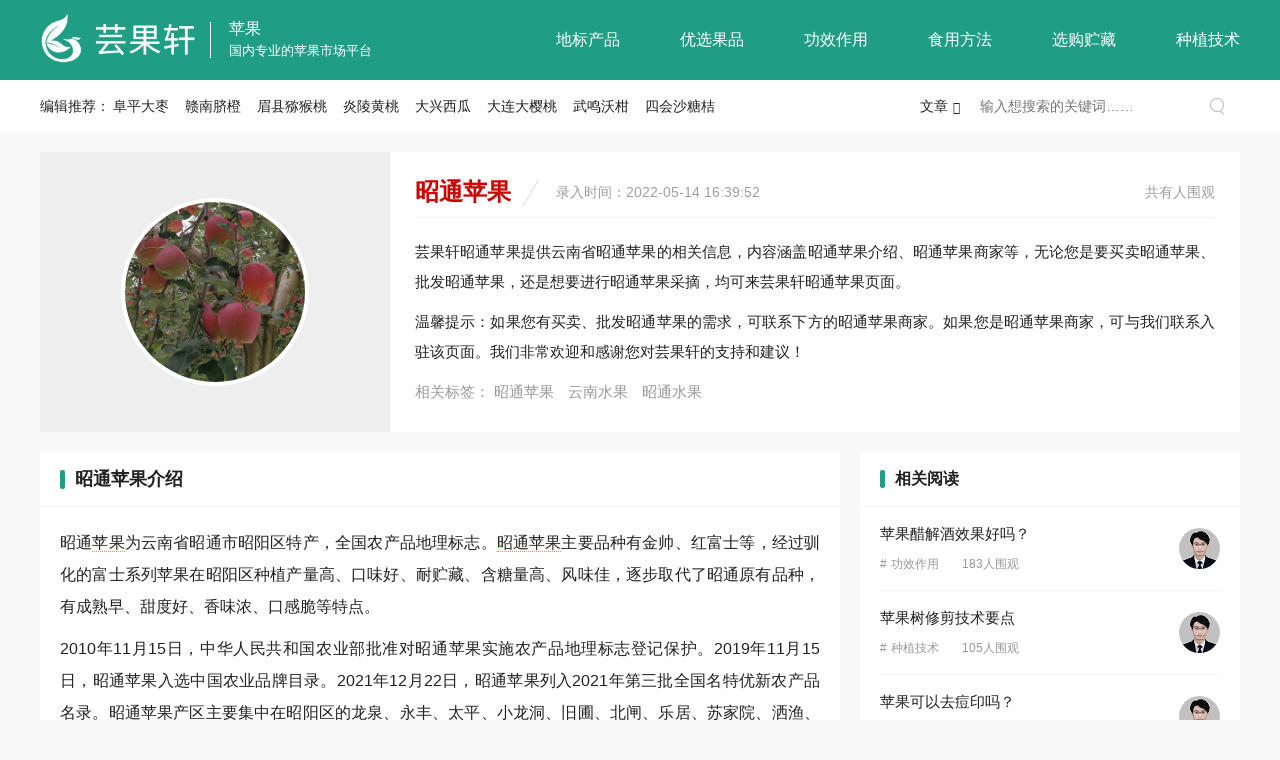

--- FILE ---
content_type: text/html
request_url: https://www.yunguoxuan.com/landmark/zhaotongpingguo.html
body_size: 43122
content:
<!DOCTYPE html>
<html>
<head>
<meta charset="UTF-8" />
<meta name="applicable-device" content="pc, mobile" />
<meta name="renderer" content="webkit" />
<meta http-equiv="X-UA-Compatible" content="IE=Edge, chrome=1" />
<meta http-equiv="Content-Language" content="zh-CN" />
<meta name="viewport" content="width=device-width, user-scalable=no, initial-scale=1.0, minimum-scale=1.0, maximum-scale=1.0" />
<meta name="apple-mobile-web-app-capable" content="yes" />
<meta name="apple-touch-fullscreen" content="yes" />
<meta name="apple-mobile-web-app-status-bar-style" content="black" />
<meta name="format-detection" content="telphone=no, email=no" />
<meta http-equiv="Cache-Control" content="no-transform" />
<meta http-equiv="Cache-Control" content="no-siteapp" />
<meta name="MobileOptimized" content="width" />
<meta name="HandheldFriendly" content="true" />
<title>昭通苹果介绍 - 昭通苹果产地批发/采摘 - 芸果轩</title>
<meta name="keywords" content="昭通苹果" />
<meta name="description" content="芸果轩昭通苹果提供云南省昭通苹果的相关信息，内容涵盖昭通苹果介绍、昭通苹果商家等，无论您是要买卖昭通苹果、批发昭通苹果，还是想要进行昭通苹果采摘，均可来芸果轩昭通苹果页面。" />
<meta property="bytedance:published_time" content="2022-05-14T16:39:52+01:00" />
<meta property="bytedance:updated_time" content="2023-02-03T17:50:58+01:00" />
<link rel="shortcut icon" type="image/x-icon" href="https://www.yunguoxuan.com/favicon.ico" />
<link rel="bookmark" type="image/x-icon" href="https://www.yunguoxuan.com/favicon.ico" />
<link rel="stylesheet" href="https://www.yunguoxuan.com/statics/css/yunguoxuan/style.css" />
<link rel="stylesheet" href="https://www.yunguoxuan.com/statics/css/yunguoxuan/swiper.min.css" />
<script src="https://www.yunguoxuan.com/statics/js/yunguoxuan/flexible.js"></script>
<script src="https://www.yunguoxuan.com/statics/js/yunguoxuan/jquery.min.js"></script>
<script src="https://www.yunguoxuan.com/statics/js/yunguoxuan/swiper.min.js"></script>
<script src="https://www.yunguoxuan.com/statics/js/yunguoxuan/all.js"></script>
</head>
<body>
<div class="header">
<div class="area">
<div class="logo">
<div class="left"><a href="https://www.yunguoxuan.com/" target="_blank"><img src="https://www.yunguoxuan.com/statics/images/yunguoxuan/logo.png" alt="芸果轩" width="190" height="80" /></a></div>
<div class="line"></div>
<div class="right">
<p><a href="https://www.yunguoxuan.com/pingguo/">苹果</a></p>
<span>国内专业的苹果市场平台</span>
</div>
</div>
<div class="serClick" id="serClick"><a href="javascript:void(0);"></a></div>
<div class="navBox">
<div class="nav">
<ul>
<li><a class="hov" href="https://www.yunguoxuan.com/feature/pingguo/">地标产品</a></li>
<li><a href="https://www.yunguoxuan.com/mall/" target="_blank">优选果品</a></li>
<li><a href="https://www.yunguoxuan.com/pingguo/effect/">功效作用</a></li>
<li><a href="https://www.yunguoxuan.com/pingguo/eating/">食用方法</a></li>
<li><a href="https://www.yunguoxuan.com/pingguo/choose/">选购贮藏</a></li>
<li><a href="https://www.yunguoxuan.com/pingguo/plant/">种植技术</a></li>
</ul>
</div>
</div>
</div>
</div>
<div class="headerSpace"></div>
<div class="headerBtn">
<div class="subNav">
<div class="subNavL">
<div class="tit">编辑推荐：</div>
<div class="txt">
<a href="https://www.yunguoxuan.com/landmark/fupingdazao.html" target="_blank">阜平大枣</a>
<a href="https://www.yunguoxuan.com/landmark/gannanqicheng.html" target="_blank">赣南脐橙</a>
<a href="https://www.yunguoxuan.com/landmark/meixianmihoutao.html" target="_blank">眉县猕猴桃</a>
<a href="https://www.yunguoxuan.com/landmark/yanlinghuangtao.html" target="_blank">炎陵黄桃</a>
<a href="https://www.yunguoxuan.com/landmark/daxingxigua.html" target="_blank">大兴西瓜</a>
<a href="https://www.yunguoxuan.com/landmark/dalianyingtao.html" target="_blank">大连大樱桃</a>
<a href="https://www.yunguoxuan.com/landmark/wumingwogan.html" target="_blank">武鸣沃柑</a>
<a href="https://www.yunguoxuan.com/landmark/sihuishatangju.html" target="_blank">四会沙糖桔</a>
</div>
</div>
<div class="subNavR">
<div class="search">
<div class="searCate">
<span class="searTit">文章</span>
<div class="searTxt">
<a href="javascript:;" onclick="setmodel(1, $(this));" class="on">文章</a>
<a href="javascript:;" onclick="setmodel(61, $(this));">地标</a>
<a href="javascript:;" onclick="setmodel(64, $(this));">优品</a>
</div>
</div>
<form action="https://www.yunguoxuan.com/index.php" method="get" target="_blank" rel="nofollow">
<input type="hidden" name="m" value="search" />
<input type="hidden" name="c" value="index" />
<input type="hidden" name="a" value="init" />
<input type="hidden" name="typeid" value="1" id="typeid" />
<input type="hidden" name="siteid" value="1" id="siteid" />
<input type="text" class="text" name="q" id="q" placeholder="输入想搜索的关键词……" />
<input type="submit" value="搜索" class="button" />
</form>
</div>
</div>
</div>
</div>
<div class="main">
<div class="landmark">
<div class="landmarkImg">
<img src="https://www.yunguoxuan.com/uploadfile/2022/0514/20220514044035642.jpg" alt="昭通苹果" width="180" height="180" />
</div>
<div class="landmarkSum">
<div class="tit">
<h1>昭通苹果</h1>
<p class="time"><span></span><i>录入时间：</i>2022-05-14 16:39:52</p>
<p class="hits"><i></i>共有<span id="hits"></span>人围观</p>
</div>
<div class="txt">
<p>芸果轩昭通苹果提供云南省昭通苹果的相关信息，内容涵盖昭通苹果介绍、昭通苹果商家等，无论您是要买卖昭通苹果、批发昭通苹果，还是想要进行昭通苹果采摘，均可来芸果轩昭通苹果页面。</p>
<p>温馨提示：如果您有买卖、批发昭通苹果的需求，可联系下方的昭通苹果商家。如果您是昭通苹果商家，可与我们联系入驻该页面。我们非常欢迎和感谢您对芸果轩的支持和建议！</p>
</div>
<div class="keywords">
相关标签：
<a class="pc" href="https://www.yunguoxuan.com/tags/461.html" target="_blank">昭通苹果</a>
<a href="https://www.yunguoxuan.com/landmark/yunnan/" target="_blank">云南水果</a>
<a href="https://www.yunguoxuan.com/landmark/zhaotong/" target="_blank">昭通水果</a>
</div>
</div>
</div>
<div class="sideLeft">
<div class="landmarkCon">
<div class="listTit"><span></span>昭通苹果介绍</div>
<div class="content">
<p>昭通<a href="https://www.yunguoxuan.com/pingguo/" title="苹果" target="_blank" class="keylink">苹果</a>为云南省昭通市昭阳区特产，全国农产品地理标志。<a href="https://www.yunguoxuan.com/landmark/zhaotongpingguo.html" title="昭通苹果" target="_blank" class="keylink">昭通苹果</a>主要品种有金帅、红富士等，经过驯化的富士系列苹果在昭阳区种植产量高、口味好、耐贮藏、含糖量高、风味佳，逐步取代了昭通原有品种，有成熟早、甜度好、香味浓、口感脆等特点。</p>
<p>2010年11月15日，中华人民共和国农业部批准对昭通苹果实施农产品地理标志登记保护。2019年11月15日，昭通苹果入选中国农业品牌目录。2021年12月22日，昭通苹果列入2021年第三批全国名特优新农产品名录。昭通苹果产区主要集中在昭阳区的龙泉、永丰、太平、小龙洞、旧圃、北闸、乐居、苏家院、洒渔、守望、布嘎11个乡镇。</p>
</div>
<div class="tips">昭通苹果信息会不定期进行更新，本次更新时间为：2023-02-03 17:50:58</div>
<div class="showBot">
<div class="rewardBut popupBut"><span></span>打赏</div>
</div>
<div class="popup">
<div class="popupBox">
<div class="popupClose"></div>
<div class="popupCon">
<div class="tit">给这篇文章的作者打赏</div>
<div class="txt reward">
<div class="popupImg"><img src="https://www.yunguoxuan.com/statics/images/yunguoxuan/wechatCode.jpg" alt="微信打赏" width="180" height="200" /><p>微信扫一扫打赏</p></div>
<div class="popupImg"><img src="https://www.yunguoxuan.com/statics/images/yunguoxuan/alipayCode.jpg" alt="支付宝打赏" width="180" height="200" /><p>支付宝扫一扫打赏</p></div>
</div>
</div>
</div>
</div>
</div>
<div class="newsBtn">
<div class="txt adSign"><a href="javascript:void(0);"><img src="https://www.yunguoxuan.com/statics/images/yunguoxuan/douP.jpg" alt="自媒体" class="pc" width="760" height="100" /><img src="https://www.yunguoxuan.com/statics/images/yunguoxuan/douM.jpg" alt="自媒体" class="mobile" width="760" height="200" /></a></div>
</div>
<div class="landmarkBus">
<div class="listTit"><span></span>昭通苹果商家</div>
</div>
<div class="landmarkLove">
<div class="listTit"><span></span>昭通苹果周边</div>
<div class="txt">
<a href="https://www.yunguoxuan.com/landmark/suijianglizi.html" target="_blank">绥江半边红李子</a>
</div>
</div>
<div class="landmarkLove">
<div class="listTit"><span></span>昭通苹果相关</div>
<div class="txt">
<a href="https://www.yunguoxuan.com/landmark/linzhipingguo.html" target="_blank">林芝苹果</a>
<a href="https://www.yunguoxuan.com/landmark/chayapingguo.html" target="_blank">察雅苹果</a>
<a href="https://www.yunguoxuan.com/landmark/shidongcaipingguo.html" target="_blank">石洞彩苹果</a>
<a href="https://www.yunguoxuan.com/landmark/caomiaozipingguo.html" target="_blank">草庙子国光苹果</a>
<a href="https://www.yunguoxuan.com/landmark/luanzhoupingguo.html" target="_blank">滦州苹果</a>
<a href="https://www.yunguoxuan.com/landmark/biandangoupingguo.html" target="_blank">扁担沟苹果</a>
<a href="https://www.yunguoxuan.com/landmark/malongpingguo.html" target="_blank">马龙苹果</a>
<a href="https://www.yunguoxuan.com/landmark/liangchengpingguo.html" target="_blank">凉城123苹果</a>
<a href="https://www.yunguoxuan.com/landmark/changlindaojinhong.html" target="_blank">长林岛金红苹果</a>
<a href="https://www.yunguoxuan.com/landmark/mudanjianglongfeng.html" target="_blank">牡丹江龙丰苹果</a>
<a href="https://www.yunguoxuan.com/landmark/mudanjiangjinhong.html" target="_blank">牡丹江金红苹果</a>
<a href="https://www.yunguoxuan.com/landmark/wafangdianyuanshuai.html" target="_blank">瓦房店黄元帅苹果</a>
<a href="https://www.yunguoxuan.com/landmark/wafangdianfushi.html" target="_blank">瓦房店红富士苹果</a>
<a href="https://www.yunguoxuan.com/landmark/jinzhoupingguo.html" target="_blank">锦州苹果</a>
<a href="https://www.yunguoxuan.com/landmark/lingtaipingguo.html" target="_blank">灵台苹果</a>
<a href="https://www.yunguoxuan.com/landmark/jingningpingguo.html" target="_blank">静宁苹果</a>
<a href="https://www.yunguoxuan.com/landmark/pingliangjinguo.html" target="_blank">平凉金果</a>
<a href="https://www.yunguoxuan.com/landmark/qinanpingguo.html" target="_blank">秦安苹果</a>
<a href="https://www.yunguoxuan.com/landmark/qingyangpingguo.html" target="_blank">庆阳苹果</a>
<a href="https://www.yunguoxuan.com/landmark/shapotoupingguo.html" target="_blank">沙坡头苹果</a>
<a href="https://www.yunguoxuan.com/landmark/tongchuanpingguo.html" target="_blank">铜川苹果</a>
<a href="https://www.yunguoxuan.com/landmark/fengxiangpingguo.html" target="_blank">凤翔苹果</a>
<a href="https://www.yunguoxuan.com/landmark/baishuipingguo.html" target="_blank">白水苹果</a>
<a href="https://www.yunguoxuan.com/landmark/luochuanpingguo.html" target="_blank">洛川苹果</a>
<a href="https://www.yunguoxuan.com/landmark/lingbaopingguo.html" target="_blank">灵宝苹果</a>
<a href="https://www.yunguoxuan.com/landmark/yiyuanpingguo.html" target="_blank">沂源苹果</a>
<a href="https://www.yunguoxuan.com/landmark/yantaipingguo.html" target="_blank">烟台苹果</a>
<a href="https://www.yunguoxuan.com/landmark/qixiapingguo.html" target="_blank">栖霞苹果</a>
<a href="https://www.yunguoxuan.com/landmark/dalianpingguo.html" target="_blank">大连苹果</a>
<a href="https://www.yunguoxuan.com/landmark/huaniupingguo.html" target="_blank">花牛苹果</a>
</div>
</div>
</div>
<div class="sideRight">
<div class="rightNews">
<div class="rightTit"><span></span>相关阅读</div>
<div class="rightNewsList">
<dl>
<dt class="pc"><img src="https://www.yunguoxuan.com/statics/images/yunguoxuan/faces.jpg" alt="苹果醋解酒效果好吗？" width="41" height="41" /></dt>
<dt class="mobile"><a href="https://www.yunguoxuan.com/pingguo/492.html"><img src="https://www.yunguoxuan.com/uploadfile/2021/0425/thumb_375_150_20210425052827566.jpg" alt="苹果醋解酒效果好吗？" width="230" height="150" /></a></dt>
<dd>
<p class="tit"><a href="https://www.yunguoxuan.com/pingguo/492.html" target="_blank">苹果醋解酒效果好吗？</a></p>
<p class="key">
<span>#<a href="https://www.yunguoxuan.com/pingguo/effect/" target="_blank">功效作用</a></span>
<span>183人围观</span>
</p>
</dd>
</dl>
<dl>
<dt class="pc"><img src="https://www.yunguoxuan.com/statics/images/yunguoxuan/faces.jpg" alt="苹果树修剪技术要点" width="41" height="41" /></dt>
<dt class="mobile"><a href="https://www.yunguoxuan.com/pingguo/491.html"><img src="https://www.yunguoxuan.com/uploadfile/2021/0425/thumb_375_150_20210425052916775.jpg" alt="苹果树修剪技术要点" width="230" height="150" /></a></dt>
<dd>
<p class="tit"><a href="https://www.yunguoxuan.com/pingguo/491.html" target="_blank">苹果树修剪技术要点</a></p>
<p class="key">
<span>#<a href="https://www.yunguoxuan.com/pingguo/plant/" target="_blank">种植技术</a></span>
<span>105人围观</span>
</p>
</dd>
</dl>
<dl>
<dt class="pc"><img src="https://www.yunguoxuan.com/statics/images/yunguoxuan/faces.jpg" alt="苹果可以去痘印吗？" width="41" height="41" /></dt>
<dt class="mobile"><a href="https://www.yunguoxuan.com/pingguo/488.html"><img src="https://www.yunguoxuan.com/uploadfile/2021/0425/thumb_375_150_20210425052957909.jpg" alt="苹果可以去痘印吗？" width="230" height="150" /></a></dt>
<dd>
<p class="tit"><a href="https://www.yunguoxuan.com/pingguo/488.html" target="_blank">苹果可以去痘印吗？</a></p>
<p class="key">
<span>#<a href="https://www.yunguoxuan.com/pingguo/effect/" target="_blank">功效作用</a></span>
<span>207人围观</span>
</p>
</dd>
</dl>
<dl>
<dt class="pc"><img src="https://www.yunguoxuan.com/statics/images/yunguoxuan/faces.jpg" alt="苹果的吃法有哪些？" width="41" height="41" /></dt>
<dt class="mobile"><a href="https://www.yunguoxuan.com/pingguo/487.html"><img src="https://www.yunguoxuan.com/uploadfile/2021/0425/thumb_375_150_20210425053041496.jpg" alt="苹果的吃法有哪些？" width="230" height="150" /></a></dt>
<dd>
<p class="tit"><a href="https://www.yunguoxuan.com/pingguo/487.html" target="_blank">苹果的吃法有哪些？</a></p>
<p class="key">
<span>#<a href="https://www.yunguoxuan.com/pingguo/eating/" target="_blank">食用方法</a></span>
<span>106人围观</span>
</p>
</dd>
</dl>
<dl>
<dt class="pc"><img src="https://www.yunguoxuan.com/statics/images/yunguoxuan/faces.jpg" alt="苹果的种类有哪些？" width="41" height="41" /></dt>
<dt class="mobile"><a href="https://www.yunguoxuan.com/pingguo/486.html"><img src="https://www.yunguoxuan.com/uploadfile/2021/0425/thumb_375_150_20210425053143811.jpg" alt="苹果的种类有哪些？" width="230" height="150" /></a></dt>
<dd>
<p class="tit"><a href="https://www.yunguoxuan.com/pingguo/486.html" target="_blank">苹果的种类有哪些？</a></p>
<p class="key">
<span>#<a href="https://www.yunguoxuan.com/pingguo/choose/" target="_blank">选购贮藏</a></span>
<span>408人围观</span>
</p>
</dd>
</dl>
<dl>
<dt class="pc"><img src="https://www.yunguoxuan.com/statics/images/yunguoxuan/faces.jpg" alt="喝苹果醋的好处和坏处" width="41" height="41" /></dt>
<dt class="mobile"><a href="https://www.yunguoxuan.com/pingguo/485.html"><img src="https://www.yunguoxuan.com/uploadfile/2021/0425/thumb_375_150_20210425053227559.jpg" alt="喝苹果醋的好处和坏处" width="230" height="150" /></a></dt>
<dd>
<p class="tit"><a href="https://www.yunguoxuan.com/pingguo/485.html" target="_blank">喝苹果醋的好处和坏处</a></p>
<p class="key">
<span>#<a href="https://www.yunguoxuan.com/pingguo/effect/" target="_blank">功效作用</a></span>
<span>232人围观</span>
</p>
</dd>
</dl>
</div>
</div>
<div class="rightClass">
<div class="rightTit"><span></span><a href="https://www.yunguoxuan.com/class/" target="_blank">水果大全</a></div>
<div class="txt">
<a href="https://www.yunguoxuan.com/gouqizi/" target="_blank">枸杞子</a>
<a href="https://www.yunguoxuan.com/baixiangguo/" target="_blank">百香果</a>
<a href="https://www.yunguoxuan.com/luohanguo/" target="_blank">罗汉果</a>
<a href="https://www.yunguoxuan.com/boluomi/" target="_blank">菠萝蜜</a>
<a href="https://www.yunguoxuan.com/wuhuaguo/" target="_blank">无花果</a>
<a href="https://www.yunguoxuan.com/huolongguo/" target="_blank">火龙果</a>
<a href="https://www.yunguoxuan.com/mugua/" target="_blank">木瓜</a>
<a href="https://www.yunguoxuan.com/shanzha/" target="_blank">山楂</a>
<a href="https://www.yunguoxuan.com/ningmeng/" target="_blank">柠檬</a>
<a href="https://www.yunguoxuan.com/mangguo/" target="_blank">芒果</a>
<a href="https://www.yunguoxuan.com/hongzao/" target="_blank">红枣</a>
<a href="https://www.yunguoxuan.com/caomei/" target="_blank">草莓</a>
<a href="https://www.yunguoxuan.com/mihoutao/" target="_blank">猕猴桃</a>
<a href="https://www.yunguoxuan.com/hamigua/" target="_blank">哈密瓜</a>
<a href="https://www.yunguoxuan.com/fanshiliu/" target="_blank">番石榴</a>
<a href="https://www.yunguoxuan.com/lizhi/" target="_blank">荔枝</a>
<a href="https://www.yunguoxuan.com/yingtao/" target="_blank">樱桃</a>
<a href="https://www.yunguoxuan.com/boluo/" target="_blank">菠萝</a>
<a href="https://www.yunguoxuan.com/liulian/" target="_blank">榴莲</a>
<a href="https://www.yunguoxuan.com/taozi/" target="_blank">桃子</a>
<a href="https://www.yunguoxuan.com/putao/" target="_blank">葡萄</a>
<a href="https://www.yunguoxuan.com/xigua/" target="_blank">西瓜</a>
<a href="https://www.yunguoxuan.com/xiangjiao/" target="_blank">香蕉</a>
<a href="https://www.yunguoxuan.com/pingguo/" target="_blank">苹果</a>
<a href="https://www.yunguoxuan.com/shizi/" target="_blank">柿子</a>
<a href="https://www.yunguoxuan.com/lianwu/" target="_blank">莲雾</a>
<a href="https://www.yunguoxuan.com/ganzhe/" target="_blank">甘蔗</a>
<a href="https://www.yunguoxuan.com/yezi/" target="_blank">椰子</a>
<a href="https://www.yunguoxuan.com/yangtao/" target="_blank">杨桃</a>
<a href="https://www.yunguoxuan.com/yangmei/" target="_blank">杨梅</a>
<a href="https://www.yunguoxuan.com/pipa/" target="_blank">枇杷</a>
<a href="https://www.yunguoxuan.com/guiyuan/" target="_blank">桂圆</a>
<a href="https://www.yunguoxuan.com/renshenguo/" target="_blank">人参果</a>
<a href="https://www.yunguoxuan.com/lanmei/" target="_blank">蓝莓</a>
<a href="https://www.yunguoxuan.com/sangshen/" target="_blank">桑葚</a>
<a href="https://www.yunguoxuan.com/shanzhu/" target="_blank">山竹</a>
<a href="https://www.yunguoxuan.com/shiliu/" target="_blank">石榴</a>
<a href="https://www.yunguoxuan.com/li/" target="_blank">梨子</a>
<a href="https://www.yunguoxuan.com/xingzi/" target="_blank">杏子</a>
<a href="https://www.yunguoxuan.com/lizi/" target="_blank">李子</a>
<a href="https://www.yunguoxuan.com/youzi/" target="_blank">柚子</a>
<a href="https://www.yunguoxuan.com/chengzi/" target="_blank">橙子</a>
<a href="https://www.yunguoxuan.com/juzi/" target="_blank">橘子</a>
<a href="https://www.yunguoxuan.com/xianggua/" target="_blank">香瓜</a>
<a href="https://www.yunguoxuan.com/xuelianguo/" target="_blank">雪莲果</a>
<a href="https://www.yunguoxuan.com/ximei/" target="_blank">西梅</a>
<a href="https://www.yunguoxuan.com/foshou/" target="_blank">佛手</a>
<a href="https://www.yunguoxuan.com/hongmaodan/" target="_blank">红毛丹</a>
<a href="https://www.yunguoxuan.com/shengnvguo/" target="_blank">圣女果</a>
<a href="https://www.yunguoxuan.com/niuyouguo/" target="_blank">牛油果</a>
<a href="https://www.yunguoxuan.com/fupenzi/" target="_blank">覆盆子</a>
<a href="https://www.yunguoxuan.com/biqi/" target="_blank">荸荠</a>
<a href="https://www.yunguoxuan.com/haitangguo/" target="_blank">海棠果</a>
<a href="https://www.yunguoxuan.com/ganlan/" target="_blank">橄榄</a>
<a href="https://www.yunguoxuan.com/shijiaguo/" target="_blank">释迦果</a>
<a href="https://www.yunguoxuan.com/shaji/" target="_blank">沙棘</a>
<a href="https://www.yunguoxuan.com/hetao/" target="_blank">核桃</a>
<a href="https://www.yunguoxuan.com/yaoguo/" target="_blank">腰果</a>
<a href="https://www.yunguoxuan.com/zhenzi/" target="_blank">榛子</a>
<a href="https://www.yunguoxuan.com/banli/" target="_blank">板栗</a>
<a href="https://www.yunguoxuan.com/songzi/" target="_blank">松子</a>
<a href="https://www.yunguoxuan.com/meizi/" target="_blank">梅子</a>
<a href="https://www.yunguoxuan.com/xiangyuan/" target="_blank">香橼</a>
<a href="https://www.yunguoxuan.com/xiaweiyiguo/" target="_blank">夏威夷果</a>
<a href="https://www.yunguoxuan.com/kaixinguo/" target="_blank">开心果</a>
<a href="https://www.yunguoxuan.com/badanmu/" target="_blank">巴旦木</a>
<a href="https://www.yunguoxuan.com/guazi/" target="_blank">瓜子</a>
<a href="https://www.yunguoxuan.com/huasheng/" target="_blank">花生</a>
<a href="https://www.yunguoxuan.com/bigenguo/" target="_blank">碧根果</a>
<a href="https://www.yunguoxuan.com/landianguo/" target="_blank">蓝靛果</a>
<a href="https://www.yunguoxuan.com/culi/" target="_blank">醋栗</a>
<a href="https://www.yunguoxuan.com/heijialun/" target="_blank">黑加仑</a>
<a href="https://www.yunguoxuan.com/cili/" target="_blank">刺梨</a>
<a href="https://www.yunguoxuan.com/huangpi/" target="_blank">黄皮</a>
<a href="https://www.yunguoxuan.com/yezao/" target="_blank">椰枣</a>
<a href="https://www.yunguoxuan.com/danhuangguo/" target="_blank">蛋黄果</a>
<a href="https://www.yunguoxuan.com/jiabaoguo/" target="_blank">嘉宝果</a>
<a href="https://www.yunguoxuan.com/shenmiguo/" target="_blank">神秘果</a>
<a href="https://www.yunguoxuan.com/shepiguo/" target="_blank">蛇皮果</a>
<a href="https://www.yunguoxuan.com/huoshenguo/" target="_blank">火参果</a>
<a href="https://www.yunguoxuan.com/renxinguo/" target="_blank">人心果</a>
<a href="https://www.yunguoxuan.com/guniang/" target="_blank">菇娘</a>
<a href="https://www.yunguoxuan.com/candou/" target="_blank">蚕豆</a>
<a href="https://www.yunguoxuan.com/xiangfei/" target="_blank">香榧</a>
</div>
</div>
</div>
<div class="reminder">
<p>温馨提示：芸果轩的商家信息由货源/服务提供者提供并负责其真实性、准确性和合法性。在与商家交易前请注意谨慎核实商业伙伴各项资源，谨防诈骗。如您发现该商家存在任何违法/违规行为，请立即向芸果轩举报并提供有效线索，我们会积极协助配合。</p>
</div>
<div class="remMore">
<a href="https://www.yunguoxuan.com/landmark/binchuanputao.html" target="_blank">宾川红提葡萄</a>
<a href="https://www.yunguoxuan.com/landmark/huapingmangguo.html" target="_blank">华坪芒果</a>
<a href="https://www.yunguoxuan.com/landmark/shipingyangmei.html" target="_blank">石屏杨梅</a>
<a href="https://www.yunguoxuan.com/landmark/huaningganju.html" target="_blank">华宁柑桔</a>
<a href="https://www.yunguoxuan.com/landmark/semaitixinggan.html" target="_blank">英吉沙色买提杏干</a>
<a href="https://www.yunguoxuan.com/landmark/akesuhongzao.html" target="_blank">阿克苏红枣</a>
</div>
</div>
<div class="footer">
<div class="footLinks">
<div class="footLink">
<div class="tit">地标水果：</div>
<div class="txt txtTwo">
<a href="https://www.yunguoxuan.com/landmark/beijing/" target="_blank">北京地标水果</a>
<a href="https://www.yunguoxuan.com/landmark/tianjin/" target="_blank">天津地标水果</a>
<a href="https://www.yunguoxuan.com/landmark/shanghai/" target="_blank">上海地标水果</a>
<a href="https://www.yunguoxuan.com/landmark/chongqing/" target="_blank">重庆地标水果</a>
<a href="https://www.yunguoxuan.com/landmark/hebei/" target="_blank">河北地标水果</a>
<a href="https://www.yunguoxuan.com/landmark/shanxi/" target="_blank">山西地标水果</a>
<a href="https://www.yunguoxuan.com/landmark/heilongjiang/" target="_blank">黑龙江地标水果</a>
<a href="https://www.yunguoxuan.com/landmark/jilin/" target="_blank">吉林地标水果</a>
<a href="https://www.yunguoxuan.com/landmark/liaoning/" target="_blank">辽宁地标水果</a>
<a href="https://www.yunguoxuan.com/landmark/jiangsu/" target="_blank">江苏地标水果</a>
<a href="https://www.yunguoxuan.com/landmark/zhejiang/" target="_blank">浙江地标水果</a>
<a href="https://www.yunguoxuan.com/landmark/anhui/" target="_blank">安徽地标水果</a>
<a href="https://www.yunguoxuan.com/landmark/fujian/" target="_blank">福建地标水果</a>
<a href="https://www.yunguoxuan.com/landmark/jiangxi/" target="_blank">江西地标水果</a>
<a href="https://www.yunguoxuan.com/landmark/shandong/" target="_blank">山东地标水果</a>
<a href="https://www.yunguoxuan.com/landmark/henan/" target="_blank">河南地标水果</a>
<a href="https://www.yunguoxuan.com/landmark/hubei/" target="_blank">湖北地标水果</a>
<a href="https://www.yunguoxuan.com/landmark/hunan/" target="_blank">湖南地标水果</a>
<a href="https://www.yunguoxuan.com/landmark/guangdong/" target="_blank">广东地标水果</a>
<a href="https://www.yunguoxuan.com/landmark/hainan/" target="_blank">海南地标水果</a>
<a href="https://www.yunguoxuan.com/landmark/sichuan/" target="_blank">四川地标水果</a>
<a href="https://www.yunguoxuan.com/landmark/guizhou/" target="_blank">贵州地标水果</a>
<a href="https://www.yunguoxuan.com/landmark/yunnan/" target="_blank">云南地标水果</a>
<a href="https://www.yunguoxuan.com/landmark/sanxi/" target="_blank">陕西地标水果</a>
<a href="https://www.yunguoxuan.com/landmark/gansu/" target="_blank">甘肃地标水果</a>
<a href="https://www.yunguoxuan.com/landmark/qinghai/" target="_blank">青海地标水果</a>
<a href="https://www.yunguoxuan.com/landmark/neimenggu/" target="_blank">内蒙古地标水果</a>
<a href="https://www.yunguoxuan.com/landmark/guangxi/" target="_blank">广西地标水果</a>
<a href="https://www.yunguoxuan.com/landmark/xizang/" target="_blank">西藏地标水果</a>
<a href="https://www.yunguoxuan.com/landmark/ningxia/" target="_blank">宁夏地标水果</a>
<a href="https://www.yunguoxuan.com/landmark/xinjiang/" target="_blank">新疆地标水果</a>
</div>
<div class="more">展开</div>
</div>
<div class="footLink">
<div class="tit">热门标签：</div>
<div class="txt txtTwo">
<a href="https://www.yunguoxuan.com/tags/1.html" target="_blank">枸杞子</a>
<a href="https://www.yunguoxuan.com/tags/2.html" target="_blank">百香果</a>
<a href="https://www.yunguoxuan.com/tags/5.html" target="_blank">罗汉果</a>
<a href="https://www.yunguoxuan.com/tags/7.html" target="_blank">菠萝蜜</a>
<a href="https://www.yunguoxuan.com/tags/8.html" target="_blank">无花果</a>
<a href="https://www.yunguoxuan.com/tags/9.html" target="_blank">火龙果</a>
<a href="https://www.yunguoxuan.com/tags/10.html" target="_blank">木瓜</a>
<a href="https://www.yunguoxuan.com/tags/11.html" target="_blank">山楂</a>
<a href="https://www.yunguoxuan.com/tags/12.html" target="_blank">柠檬</a>
<a href="https://www.yunguoxuan.com/tags/13.html" target="_blank">芒果</a>
<a href="https://www.yunguoxuan.com/tags/14.html" target="_blank">红枣</a>
<a href="https://www.yunguoxuan.com/tags/15.html" target="_blank">草莓</a>
<a href="https://www.yunguoxuan.com/tags/16.html" target="_blank">猕猴桃</a>
<a href="https://www.yunguoxuan.com/tags/17.html" target="_blank">哈密瓜</a>
<a href="https://www.yunguoxuan.com/tags/18.html" target="_blank">番石榴</a>
<a href="https://www.yunguoxuan.com/tags/19.html" target="_blank">荔枝</a>
<a href="https://www.yunguoxuan.com/tags/20.html" target="_blank">樱桃</a>
<a href="https://www.yunguoxuan.com/tags/21.html" target="_blank">菠萝</a>
<a href="https://www.yunguoxuan.com/tags/22.html" target="_blank">榴莲</a>
<a href="https://www.yunguoxuan.com/tags/24.html" target="_blank">葡萄</a>
<a href="https://www.yunguoxuan.com/tags/25.html" target="_blank">西瓜</a>
<a href="https://www.yunguoxuan.com/tags/26.html" target="_blank">香蕉</a>
<a href="https://www.yunguoxuan.com/tags/27.html" target="_blank">苹果</a>
<a href="https://www.yunguoxuan.com/tags/28.html" target="_blank">柿子</a>
<a href="https://www.yunguoxuan.com/tags/29.html" target="_blank">莲雾</a>
<a href="https://www.yunguoxuan.com/tags/30.html" target="_blank">甘蔗</a>
<a href="https://www.yunguoxuan.com/tags/31.html" target="_blank">椰子</a>
<a href="https://www.yunguoxuan.com/tags/32.html" target="_blank">杨桃</a>
<a href="https://www.yunguoxuan.com/tags/33.html" target="_blank">杨梅</a>
<a href="https://www.yunguoxuan.com/tags/153.html" target="_blank">枇杷</a>
<a href="https://www.yunguoxuan.com/tags/80.html" target="_blank">桂圆</a>
<a href="https://www.yunguoxuan.com/tags/36.html" target="_blank">人参果</a>
<a href="https://www.yunguoxuan.com/tags/37.html" target="_blank">蓝莓</a>
<a href="https://www.yunguoxuan.com/tags/39.html" target="_blank">桑葚</a>
<a href="https://www.yunguoxuan.com/tags/40.html" target="_blank">山竹</a>
<a href="https://www.yunguoxuan.com/tags/41.html" target="_blank">石榴</a>
<a href="https://www.yunguoxuan.com/tags/43.html" target="_blank">杏子</a>
<a href="https://www.yunguoxuan.com/tags/44.html" target="_blank">李子</a>
<a href="https://www.yunguoxuan.com/tags/45.html" target="_blank">柚子</a>
<a href="https://www.yunguoxuan.com/tags/46.html" target="_blank">橙子</a>
<a href="https://www.yunguoxuan.com/tags/47.html" target="_blank">橘子</a>
<a href="https://www.yunguoxuan.com/tags/48.html" target="_blank">香瓜</a>
<a href="https://www.yunguoxuan.com/tags/49.html" target="_blank">雪莲果</a>
<a href="https://www.yunguoxuan.com/tags/190.html" target="_blank">西梅</a>
<a href="https://www.yunguoxuan.com/tags/231.html" target="_blank">佛手</a>
<a href="https://www.yunguoxuan.com/tags/232.html" target="_blank">红毛丹</a>
<a href="https://www.yunguoxuan.com/tags/233.html" target="_blank">圣女果</a>
<a href="https://www.yunguoxuan.com/tags/236.html" target="_blank">荸荠</a>
<a href="https://www.yunguoxuan.com/tags/238.html" target="_blank">橄榄</a>
<a href="https://www.yunguoxuan.com/tags/239.html" target="_blank">释迦果</a>
<a href="https://www.yunguoxuan.com/tags/240.html" target="_blank">沙棘</a>
<a href="https://www.yunguoxuan.com/tags/242.html" target="_blank">核桃</a>
<a href="https://www.yunguoxuan.com/tags/243.html" target="_blank">腰果</a>
<a href="https://www.yunguoxuan.com/tags/244.html" target="_blank">榛子</a>
<a href="https://www.yunguoxuan.com/tags/245.html" target="_blank">板栗</a>
<a href="https://www.yunguoxuan.com/tags/246.html" target="_blank">松子</a>
<a href="https://www.yunguoxuan.com/tags/545.html" target="_blank">青梅</a>
<a href="https://www.yunguoxuan.com/tags/544.html" target="_blank">香橼</a>
<a href="https://www.yunguoxuan.com/tags/257.html" target="_blank">夏威夷果</a>
<a href="https://www.yunguoxuan.com/tags/543.html" target="_blank">开心果</a>
<a href="https://www.yunguoxuan.com/tags/136.html" target="_blank">巴旦木</a>
<a href="https://www.yunguoxuan.com/tags/542.html" target="_blank">瓜子</a>
<a href="https://www.yunguoxuan.com/tags/541.html" target="_blank">花生</a>
<a href="https://www.yunguoxuan.com/tags/540.html" target="_blank">碧根果</a>
<a href="https://www.yunguoxuan.com/tags/539.html" target="_blank">蓝靛果</a>
<a href="https://www.yunguoxuan.com/tags/538.html" target="_blank">醋栗</a>
<a href="https://www.yunguoxuan.com/tags/537.html" target="_blank">黑加仑</a>
<a href="https://www.yunguoxuan.com/tags/536.html" target="_blank">刺梨</a>
<a href="https://www.yunguoxuan.com/tags/535.html" target="_blank">黄皮</a>
<a href="https://www.yunguoxuan.com/tags/534.html" target="_blank">椰枣</a>
<a href="https://www.yunguoxuan.com/tags/528.html" target="_blank">蛋黄果</a>
<a href="https://www.yunguoxuan.com/tags/533.html" target="_blank">嘉宝果</a>
<a href="https://www.yunguoxuan.com/tags/532.html" target="_blank">神秘果</a>
<a href="https://www.yunguoxuan.com/tags/531.html" target="_blank">蛇皮果</a>
<a href="https://www.yunguoxuan.com/tags/530.html" target="_blank">火参果</a>
<a href="https://www.yunguoxuan.com/tags/529.html" target="_blank">人心果</a>
<a href="https://www.yunguoxuan.com/tags/600.html" target="_blank">菇娘</a>
<a href="https://www.yunguoxuan.com/tags/260.html" target="_blank">蚕豆</a>
<a href="https://www.yunguoxuan.com/tags/603.html" target="_blank">香榧</a>
<a href="https://www.yunguoxuan.com/tags/34.html" target="_blank">黑枸杞</a>
<a href="https://www.yunguoxuan.com/tags/84.html" target="_blank">柠檬水</a>
<a href="https://www.yunguoxuan.com/tags/95.html" target="_blank">冬枣</a>
<a href="https://www.yunguoxuan.com/tags/98.html" target="_blank">酸枣</a>
<a href="https://www.yunguoxuan.com/tags/35.html" target="_blank">车厘子</a>
<a href="https://www.yunguoxuan.com/tags/110.html" target="_blank">凤梨</a>
<a href="https://www.yunguoxuan.com/tags/178.html" target="_blank">蟠桃</a>
<a href="https://www.yunguoxuan.com/tags/181.html" target="_blank">油桃</a>
<a href="https://www.yunguoxuan.com/tags/179.html" target="_blank">水蜜桃</a>
<a href="https://www.yunguoxuan.com/tags/177.html" target="_blank">黄桃</a>
<a href="https://www.yunguoxuan.com/tags/113.html" target="_blank">提子</a>
<a href="https://www.yunguoxuan.com/tags/114.html" target="_blank">芭蕉</a>
<a href="https://www.yunguoxuan.com/tags/116.html" target="_blank">蛇果</a>
<a href="https://www.yunguoxuan.com/tags/132.html" target="_blank">雪梨</a>
<a href="https://www.yunguoxuan.com/tags/184.html" target="_blank">西柚</a>
<a href="https://www.yunguoxuan.com/tags/183.html" target="_blank">脐橙</a>
<a href="https://www.yunguoxuan.com/tags/197.html" target="_blank">陈皮</a>
<a href="https://www.yunguoxuan.com/tags/185.html" target="_blank">沙糖桔</a>
<a href="https://www.yunguoxuan.com/tags/182.html" target="_blank">金桔</a>
<a href="https://www.yunguoxuan.com/tags/1153.html" target="_blank">酸梅</a>
<a href="https://www.yunguoxuan.com/tags/1166.html" target="_blank">乌梅</a>
</div>
<div class="more">展开</div>
</div>
<div class="footLink">
<div class="tit">水果推荐：</div>
<div class="txt txtTwo">
<a href="https://www.yunguoxuan.com/landmark/pinggudatao.html" target="_blank">平谷大桃</a>
<a href="https://www.yunguoxuan.com/landmark/fupingdazao.html" target="_blank">阜平大枣</a>
<a href="https://www.yunguoxuan.com/landmark/gannanqicheng.html" target="_blank">赣南脐橙</a>
<a href="https://www.yunguoxuan.com/landmark/meixianmihoutao.html" target="_blank">眉县猕猴桃</a>
<a href="https://www.yunguoxuan.com/landmark/yanlinghuangtao.html" target="_blank">炎陵黄桃</a>
<a href="https://www.yunguoxuan.com/landmark/daxingxigua.html" target="_blank">大兴西瓜</a>
<a href="https://www.yunguoxuan.com/landmark/fangshanmopanshi.html" target="_blank">房山磨盘柿</a>
<a href="https://www.yunguoxuan.com/landmark/nanhuishuimitao.html" target="_blank">南汇水蜜桃</a>
<a href="https://www.yunguoxuan.com/landmark/fengjieqicheng.html" target="_blank">奉节脐橙</a>
<a href="https://www.yunguoxuan.com/landmark/jingdongbanli.html" target="_blank">京东板栗</a>
<a href="https://www.yunguoxuan.com/landmark/cangzhouxiaozao.html" target="_blank">沧州金丝小枣</a>
<a href="https://www.yunguoxuan.com/landmark/yichunlanmei.html" target="_blank">伊春蓝莓</a>
<a href="https://www.yunguoxuan.com/landmark/huaniupingguo.html" target="_blank">花牛苹果</a>
<a href="https://www.yunguoxuan.com/landmark/dalianyingtao.html" target="_blank">大连大樱桃</a>
<a href="https://www.yunguoxuan.com/landmark/tangxipipa.html" target="_blank">塘栖枇杷</a>
<a href="https://www.yunguoxuan.com/landmark/yuyaoyangmei.html" target="_blank">余姚杨梅</a>
<a href="https://www.yunguoxuan.com/landmark/cixiyangmei.html" target="_blank">慈溪杨梅</a>
<a href="https://www.yunguoxuan.com/landmark/huaiyuanshiliu.html" target="_blank">怀远石榴</a>
<a href="https://www.yunguoxuan.com/landmark/ningguoshanhetao.html" target="_blank">宁国山核桃</a>
<a href="https://www.yunguoxuan.com/landmark/yidupipa.html" target="_blank">一都枇杷</a>
<a href="https://www.yunguoxuan.com/landmark/yantaiyingtao.html" target="_blank">烟台大樱桃</a>
<a href="https://www.yunguoxuan.com/landmark/yantaipingguo.html" target="_blank">烟台苹果</a>
<a href="https://www.yunguoxuan.com/landmark/ziguiqicheng.html" target="_blank">秭归脐橙</a>
<a href="https://www.yunguoxuan.com/landmark/chaidamugouqi.html" target="_blank">柴达木枸杞</a>
<a href="https://www.yunguoxuan.com/landmark/luochuanpingguo.html" target="_blank">洛川苹果</a>
<a href="https://www.yunguoxuan.com/landmark/zhouzhimihoutao.html" target="_blank">周至猕猴桃</a>
<a href="https://www.yunguoxuan.com/landmark/sanyamangguo.html" target="_blank">三亚芒果</a>
<a href="https://www.yunguoxuan.com/landmark/wenchangyezi.html" target="_blank">文昌椰子</a>
<a href="https://www.yunguoxuan.com/landmark/ningxiagouqi.html" target="_blank">宁夏枸杞</a>
<a href="https://www.yunguoxuan.com/landmark/zhongninggouqi.html" target="_blank">中宁枸杞</a>
<a href="https://www.yunguoxuan.com/landmark/jingyuangouqi.html" target="_blank">靖远枸杞</a>
<a href="https://www.yunguoxuan.com/landmark/zhaotongpingguo.html" target="_blank">昭通苹果</a>
<a href="https://www.yunguoxuan.com/landmark/hamidazao.html" target="_blank">哈密大枣</a>
<a href="https://www.yunguoxuan.com/landmark/tulufanputao.html" target="_blank">吐鲁番葡萄</a>
<a href="https://www.yunguoxuan.com/landmark/hetianyuzao.html" target="_blank">和田玉枣</a>
<a href="https://www.yunguoxuan.com/landmark/shuangliupipa.html" target="_blank">双流枇杷</a>
<a href="https://www.yunguoxuan.com/landmark/guilinluohanguo.html" target="_blank">桂林罗汉果</a>
<a href="https://www.yunguoxuan.com/landmark/wumingwogan.html" target="_blank">武鸣沃柑</a>
<a href="https://www.yunguoxuan.com/landmark/baisemangguo.html" target="_blank">百色芒果</a>
<a href="https://www.yunguoxuan.com/landmark/longmennianju.html" target="_blank">龙门年桔</a>
<a href="https://www.yunguoxuan.com/landmark/xinhuichenpi.html" target="_blank">新会陈皮</a>
<a href="https://www.yunguoxuan.com/landmark/sihuishatangju.html" target="_blank">四会沙糖桔</a>
<a href="https://www.yunguoxuan.com/landmark/xuwenboluo.html" target="_blank">徐闻菠萝</a>
<a href="https://www.yunguoxuan.com/landmark/zhongningxishagua.html" target="_blank">中宁硒砂瓜</a>
<a href="https://www.yunguoxuan.com/landmark/elunchunlanmei.html" target="_blank">鄂伦春蓝莓</a>
<a href="https://www.yunguoxuan.com/landmark/yichunsongzi.html" target="_blank">伊春红松籽</a>
<a href="https://www.yunguoxuan.com/landmark/zhangyeputao.html" target="_blank">张掖葡萄</a>
<a href="https://www.yunguoxuan.com/landmark/fanshidaxing.html" target="_blank">繁峙大杏</a>
</div>
<div class="more">展开</div>
</div>
</div>
<div class="copyRight">
<div class="left">
<div class="footNav">
<ul>
<li><a href="https://www.yunguoxuan.com/about/aboutus/" target="_blank" rel="nofollow">关于我们</a></li>
<li><a href="https://www.yunguoxuan.com/about/contact/" target="_blank" rel="nofollow">联系我们</a></li>
<li><a href="https://www.yunguoxuan.com/about/cooper/" target="_blank" rel="nofollow">广告合作</a></li>
<li><a href="https://www.yunguoxuan.com/about/copyright/" target="_blank" rel="nofollow">法律声明</a></li>
<li><a href="https://www.yunguoxuan.com/sitemap.html" target="_blank">网站地图</a></li>
<li><a href="https://www.yunguoxuan.com/tags.html" target="_blank">水果标签</a></li>
<li class="pc"><a href="https://www.yunguoxuan.com/statics/images/yunguoxuan/zhizhao.jpg" target="_blank" rel="nofollow">营业执照</a></li>
</ul>
</div>
<div class="footTxt">
<p class="pc"><a href="https://www.yunguoxuan.com/" target="_blank">芸果轩</a> · <a href="https://www.yunguoxuan.com/" target="_blank">水果网</a> 版权所有<span></span>&copy 2019-2025 Yunguoxuan.Com. All Rights Reserved.</p>
<p class="pc">未经授权禁止转载、摘编、复制或建立镜像，如有违反，追究法律责任。</p>
<p class="pc"><a href="http://beian.miit.gov.cn/" target="_blank" rel="nofollow">京ICP备2021016315号-2</a><span></span><a href="https://www.yanyunfang.com/" target="_blank">北京信息网</a></p>
<p class="mobile">&copy 2025 Yunguoxuan.Com. All Rights Reserved.</p>
<p class="mobile"><a href="https://www.yunguoxuan.com/">芸果轩</a> · <a href="https://www.yunguoxuan.com/">水果网</a> 版权所有</p>
</div>
</div>
<div class="right">
<p><img src="https://www.yunguoxuan.com/statics/images/yunguoxuan/wechat.jpg" alt="客服微信" width="100" height="100" /><span>客服微信</span></p>
<p><img src="https://www.yunguoxuan.com/statics/images/yunguoxuan/xiaohongshu.jpg" alt="小红书" width="100" height="100" /><span>小红书</span></p>
<p><img src="https://www.yunguoxuan.com/statics/images/yunguoxuan/douyin.jpg" alt="抖音" width="100" height="100" /><span>抖音</span></p>
<p><img src="https://www.yunguoxuan.com/statics/images/yunguoxuan/gongzhonghao.jpg" alt="微信公众号" width="100" height="100" /><span>微信公众号</span></p>
</div>
</div>
</div>
<div id="backTop" class="none"></div>
<script>
var _hmt = _hmt || [];
(function() {
  var hm = document.createElement("script");
  hm.src = "https://hm.baidu.com/hm.js?5f084c41aae9317aa2360c78b4fedba2";
  var s = document.getElementsByTagName("script")[0];
  s.parentNode.insertBefore(hm, s);
})();
</script>
<script>
(function(){
  var el = document.createElement("script");
  el.src = "https://lf1-cdn-tos.bytegoofy.com/goofy/ttzz/push.js?27f5c6946dba7d55775129fd9a7ea10e12016a513d741df7fa8dba795692c714fd5c4a3974f9cd3eeb674bde712b4782cc4f323247d55c2ed2efd47b7c83521adc648ee828d46e7d3689a9c59fd080f6";
  el.id = "ttzz";
  var s = document.getElementsByTagName("script")[0];
  s.parentNode.insertBefore(el, s);
})(window)
</script>
<script src="https://www.yunguoxuan.com/api.php?op=count&id=182&modelid=16"></script>
</body>
</html>

--- FILE ---
content_type: text/css
request_url: https://www.yunguoxuan.com/statics/css/yunguoxuan/style.css
body_size: 61835
content:
/**
* @description: 芸果轩
* @author: 石头
* @author url: https://www.yunguoxuan.com/
* @update: 2019-06-08 16:18
**/

@import "../../images/yunguoxuan/iconfont/iconfont.css";

html, body, div, span, object, iframe, h1, h2, h3, h4, h5, h6, p, blockquote, pre, abbr, address, cite, code, del, dfn, em, img, ins, kbd, q, samp, small, sub, sup, var, b, i, dl, dt, dd, ol, ul, li, fieldset, form, label, input, legend, table, caption, tbody, tfoot, thead, tr, th, td, article, aside, canvas, details, figcaption, figure, footer, header, hgroup, menu, nav, section, summary, time, mark, audio, video { margin: 0; padding: 0; border: none; outline: 0; font-size: 100%; font-weight: 400; vertical-align: baseline; background: transparent; }
html { width: 100%; margin: 0 auto; background: #f8f8f8; _background: url(about:black) no-repeat fixed; -webkit-text-size-adjust: 100%; -ms-text-size-adjust: 100%; }
body { width: 100%; margin: 0 auto; font-family: 'Helvetica Neue', 'Helvetica', 'PingFang SC', 'Hiragino Sans GB', 'Microsoft YaHei', 'Noto Sans CJK SC', 'WenQuanYi Micro Hei', 'Arial', 'sans-serif'; font-size: 14px; font-weight: 400; color: #222; background: #f8f8f8; word-wrap: break-word; text-rendering: optimizeLegibility; -ms-text-size-adjust: 100%; -webkit-text-size-adjust: 100%; -webkit-font-smoothing: antialiased; -moz-osx-font-smoothing: grayscale; }
* { margin: 0; padding: 0; }
.clearfix:after { display: block; height: 0; overflow: hidden; visibility: hidden; clear: both; content: "."; }
.clearfix { zoom: 1; }
ol, ul { list-style: none; }
i, em { font-style: normal; }
img { -ms-interpolation-mode: bicubic; }
a { text-decoration: none; color: #222; cursor: pointer; }
a:link { color: #222; }
a:visited { color: #222; }
a:hover { text-decoration: none; color: #ff9f00; }
.keylink { border-bottom: 1px dotted #ff9f00; }
.keylink:hover { text-decoration: none; color: #ff9f00; }
.keylink:visited { border-bottom: 1px dotted #ff9f00; }

@media only screen and (max-width: 760px) {
html { min-width: 300px; }
body { min-width: 300px; }
a, button, input { -webkit-tap-highlight-color: rgba(255, 0, 0, 0); outline: none; background: none; box-shadow: none; }
a:hover { color: #222; }
}

/* 全局 */
.mobile { display: none !important; }
.none { display: none; }
.main { width: 1200px; overflow: hidden; margin: 0 auto; }
.sideLeft { float: left; width: 800px; overflow: hidden; }
.sideRight { float: right; width: 380px; overflow: hidden; }
.overVis { overflow: visible !important; }
.mt20 { margin-top: 20px; }
.mt30 { margin-top: 30px; }
.mb30 { margin-bottom: 30px; }
.listTit { float: left; width: 760px; height: 54px; overflow: hidden; padding: 0 20px; border-bottom: 1px solid #f5f5f5; font-size: 18px; line-height: 54px; font-weight: 700; }
.listTit span { float: left; width: 5px; height: 19px; overflow: hidden; margin: 18px 10px 16px 0; border-radius: 5px; background: #209e85; }
.rightTit { float: left; width: 340px; height: 54px; overflow: hidden; padding: 0 20px; border-bottom: 1px solid #f5f5f5; font-size: 16px; line-height: 54px; font-weight: 700; }
.rightTit span { float: left; width: 5px; height: 18px; overflow: hidden; margin: 18px 10px 18px 0; border-radius: 5px; background: #209e85; }
.crumbs { float: left; width: 760px; height: 54px; overflow: hidden; margin-top: 20px; padding: 0 20px; border-bottom: 1px solid #f5f5f5; font-size: 14px; line-height: 54px; background: #fff; }
.crumbs:after { float: left; margin-right: 8px; font-family: "iconfont"; content: "\e6b8"; font-size: 17px; }
.emptyShow { float: left; height: 30px; overflow: hidden; padding: 15px 20px; font-size: 15px; line-height: 30px; }
.reminder { float: left; width: 1160px; overflow: hidden; margin-top: 20px; padding: 20px; background: #fff; }
.reminder p { float: left; width: 1120px; overflow: hidden; padding: 15px 19px; border: 1px dashed #ff9f00; font-size: 15px; line-height: 1.9; text-align: justify; color: #666; }
.remMore { float: left; width: 1192px; overflow: hidden; margin-top: 20px; padding: 20px 4px; background: #fff; }
.remMore a { float: left; width: 178px; height: 40px; overflow: hidden; margin: 0 0 0 16px; border: 1px solid #f5f5f5; border-radius: 2px; font-size: 15px; line-height: 40px; text-align: center; }

@media only screen and (max-width: 760px) {
.pc { display: none !important; }
.mobile { display: block !important; }
.main { width: 10rem; }
.sideLeft { width: 10rem; }
.sideRight { float: left; width: 10rem; }
.mt20 { margin-top: 0.4rem; }
.mt30 { margin-top: 0.4rem; }
.mb30 { margin-bottom: 0.4rem; }
.listTit { display: flex; width: 9.2rem; height: 1.4rem; padding: 0 0.4rem; font-size: 0.45rem; line-height: normal; align-items: center; }
.listTit span { width: 0.15rem; height: 0.4rem; margin: 0.5rem 0.3rem 0.5rem 0; }
.rightTit { display: flex; width: 9.2rem; height: 1.4rem; padding: 0 0.4rem; font-size: 0.45rem; line-height: normal; align-items: center; }
.rightTit span { width: 0.15rem; height: 0.4rem; margin: 0.5rem 0.3rem 0.5rem 0; }
.crumbs { width: 9.2rem; height: 1.2rem; margin-top: 0.4rem; padding: 0 0.4rem; font-size: 0.43rem; line-height: 1.2rem; color: #999; }
.crumbs a { color: #999; }
.crumbs:after { margin-right: 0.2rem; font-size: 0.5rem; }
.emptyShow { height: 1rem; padding: 0.3rem 0.4rem; font-size: 0.43rem; line-height: 1rem; color: #999; }
.reminder { width: 9.2rem; margin-top: 0.4rem; padding: 0.4rem; }
.reminder p { width: 8.4rem; padding: 0.3rem 0.37rem; border: 0.03rem dashed #ff9f00; font-size: 0.4rem; }
.remMore { width: 9.9rem; margin-top: 0.4rem; padding: 0.1rem 0 0.4rem 0.1rem; }
.remMore a { width: 2.426rem; height: 1rem; margin: 0.3rem 0 0 0.3rem; padding: 0 0.2rem; border: 0.02rem solid #f5f5f5; font-size: 0.43rem; line-height: 1rem; }
}

/* 弹窗 */
.popup { display: grid; position: fixed; top: 0; left: 0; z-index: 9999; width: 100%; height: 100%; align-items: center; justify-items: center; background: rgba(0, 0, 0, 0.5); opacity: 0; visibility: hidden; -webkit-transition: opacity 0.3s 0s, visibility 0s 0.3s; -moz-transition: opacity 0.3s 0s, visibility 0s 0.3s; transition: opacity 0.3s 0s, visibility 0s 0.3s; }
.popup .popupBox { display: inline-block; position: relative; width: auto; overflow: hidden; padding: 30px 40px; border-radius: 3px; background: #fff; box-shadow: 0 0 20px rgba(0, 0, 0, 0.2); -webkit-transform: translateY(-40px); -moz-transform: translateY(-40px); -ms-transform: translateY(-40px); -o-transform: translateY(-40px); transform: translateY(-40px); -webkit-backface-visibility: hidden; -webkit-transition-property: -webkit-transform; -moz-transition-property: -moz-transform; transition-property: transform; -webkit-transition-duration: 0.3s; -moz-transition-duration: 0.3s; transition-duration: 0.3s; }
.popup .popupBox .popupClose { position: absolute; top: 0; right: 0; width: 40px; height: 40px; background: url(../../images/yunguoxuan/closeBlack.png) no-repeat center center; background-size: 14px 14px; }
.popup .popupBox .popupClose:hover { cursor: pointer; }
.popup .popupBox .popupCon { float: left; }
.popup .popupBox .popupCon .tit { height: 30px; overflow: hidden; margin-bottom: 25px; font-size: 18px; line-height: 30px; font-weight: 700; text-align: center; }
.popup .popupBox .popupCon .txt { float: left; }
.popup .popupBox .popupCon .txt .popupImg { float: left; overflow: hidden; margin-left: 20px; }
.popup .popupBox .popupCon .txt .popupImg:nth-child(1) { margin-left: 0; }
.popup .popupBox .popupCon .txt .popupImg img { float: left; overflow: hidden; }
.popup .popupBox .popupCon .txt .popupImg p { float: left; width: 100%; height: 30px; overflow: hidden; margin-top: 10px; font-size: 14px; line-height: 30px; text-align: center; }
.popupVis { opacity: 1; visibility: visible; -webkit-transition: opacity 0.3s 0s, visibility 0s 0s; -moz-transition: opacity 0.3s 0s, visibility 0s 0s; transition: opacity 0.3s 0s, visibility 0s 0s; }
.popupVis .popupBox { -webkit-transform: translateY(0); -moz-transform: translateY(0); -ms-transform: translateY(0); -o-transform: translateY(0); transform: translateY(0); }

@media only screen and (max-width: 760px) {
.popup .popupBox { padding: 0.5rem 0.5rem; }
.popup .popupBox .popupClose { width: 1rem; height: 1rem; background-size: 0.3rem 0.3rem; }
.popup .popupBox .popupCon .tit { height: 1rem; margin-bottom: 0.3rem; font-size: 0.45rem; line-height: 1rem; }
.popup .popupBox .popupCon .txt .popupImg { margin-left: 0.3rem; }
.popup .popupBox .popupCon .txt .popupImg p { height: 1rem; margin-top: 0.1rem; font-size: 0.36rem; line-height: 1rem; }
}

/* 顶部 */
.header { width: 100%; height: 80px; overflow: hidden; background: #209e85; }
.header .area { width: 1200px; overflow: hidden; margin: 0 auto; }
.header .area .logo { float: left; width: 400px; height: 80px; overflow: hidden; color: #fff; }
.header .area .logo a { color: #fff; }
.header .area .logo .left { float: left; width: 160px; height: 80px; overflow: hidden; }
.header .area .logo .left img { float: left; width: 160px; height: 60px; overflow: hidden; margin: 10px 0; filter: brightness(0) invert(1); }
.header .area .logo .line { float: left; width: 1px; height: 36px; overflow: hidden; margin: 22px 18px 22px 10px; background: #fff; }
.header .area .logo .right { float: left; width: 190px; height: 44px; overflow: hidden; margin-top: 17px; }
.header .area .logo .right p { float: left; width: 190px; height: 24px; overflow: hidden; font-size: 16px; line-height: 24px; }
.header .area .logo .right h1 { float: left; width: 190px; height: 24px; overflow: hidden; font-size: 16px; line-height: 24px; }
.header .area .logo .right span { float: left; width: 190px; height: 20px; overflow: hidden; font-size: 13px; line-height: 20px; }
.header .area .serClick { display: none; }
.header .area .navBox { float: right; width: 800px; height: 40px; overflow: hidden; margin: 20px 0; }
.header .area .navBox .nav { float: left; width: 800px; height: 40px; overflow: hidden; font-size: 16px; line-height: 40px; text-align: right; -webkit-box-sizing: border-box; box-sizing: border-box; }
.header .area .navBox .nav ul { display: -webkit-box; float: right; overflow-x: scroll; -webkit-overflow-scrolling: touch; -webkit-box-packXX: center; }
.header .area .navBox .nav ul li { display: flex; float: none; height: 40px; overflow: hidden; margin-left: 60px; font-size: 16px; line-height: normal; align-items: center; }
.header .area .navBox .nav ul li a { color: #fff; }
.header .area .navBox .nav ul li a.hov { color: #fff; }
.header .area .navBox .nav ul::-webkit-scrollbar { display: none; }
.headerSpace { float: left; width: 100%; height: 0; overflow: hidden; }
.headerBtn { float: left; width: 100%; height: 52px; background: #fff; }
.headerBtn .subNav { width: 1200px; height: 52px; margin: 0 auto; font-size: 14px; line-height: 52px; }
.headerBtn .subNav .subNavL { float: left; }
.headerBtn .subNav .subNavL .tit { display: inline-block; float: left; }
.headerBtn .subNav .subNavL .txt { float: left; }
.headerBtn .subNav .subNavL .txt a { float: left; margin-right: 13px; margin-left: 3px; }
.headerBtn .subNav .subNavR { float: right; }
.headerBtn .subNav .subNavR .search { float: left; width: 340px; height: 36px; margin-top: 8px; border-radius: 3px; box-shadow: 0 0 1px #eee inset; }
.headerBtn .subNav .subNavR .search .searCate { float: left; position: relative; z-index: 2; width: 80px; height: 36px; }
.headerBtn .subNav .subNavR .search .searCate .searTit { display: inline-block; width: 80px; height: 36px; overflow: hidden; font-size: 14px; line-height: 36px; text-align: center; cursor: pointer; }
.headerBtn .subNav .subNavR .search .searCate .searTit:after { margin-left: 5px; font-family: "iconfont"; content: "\e609"; font-size: 12px; }
.headerBtn .subNav .subNavR .search .searCate .searTxt { display: none; float: left; position: absolute; top: 36px; width: 78px; overflow: hidden; border: 1px solid #f5f5f5; border-top: 0; background: #fff; }
.headerBtn .subNav .subNavR .search .searCate .searTxt a { float: left; width: 78px; height: 36px; overflow: hidden; font-size: 14px; line-height: 36px; text-align: center; cursor: pointer; }
.headerBtn .subNav .subNavR .search .searCate .searTxt a:hover { background: #f5f5f5; color: #333; }
.headerBtn .subNav .subNavR .search form { float: right; width: 260px; height: 36px; overflow: hidden; }
.headerBtn .subNav .subNavR .search .text { float: left; width: 210px; height: 36px; overflow: hidden; font-size: 14px; line-height: 36px; color: #999; }
.headerBtn .subNav .subNavR .search .button { float: right; width: 47px; height: 36px; overflow: hidden; -webkit-appearance: none; border: none; text-indent: -9999px; background: url(../../images/yunguoxuan/search.png) no-repeat center center; cursor: pointer; }

@media only screen and (max-width: 760px) {
.header { position: absolute; right: 0; left: 0; z-index: 999; width: 10rem; height: 1.3rem; overflow: visible; margin: 0 auto; }
.header .area { position: relative; width: 10rem; height: 1.3rem; overflow: visible; }
.header .area .logo { position: relative; width: 10rem; height: 1.3rem; }
.header .area .logo .left { position: absolute; top: 0.25rem; left: 0.4rem; width: 0.89rem; height: 0.8rem; background: url(../../images/yunguoxuan/home.png) no-repeat; -moz-background-size: 0.89rem 0.8rem; -webkit-background-size: 0.89rem 0.8rem; -o-background-size: 0.89rem 0.8rem; background-size: 0.89rem 0.8rem; }
.header .area .logo .left a { float: left; width: 0.89rem; height: 0.8rem; overflow: hidden; }
.header .area .logo .left img { display: none; }
.header .area .logo .line { display: none; }
.header .area .logo .right { width: 10rem; height: 1.3rem; margin-top: 0; }
.header .area .logo .right p { display: flex; width: 10rem; height: 1.3rem; font-size: 0.53rem; text-align: center; align-items: center; justify-content: center; line-height: normal; }
.header .area .logo .right h1 { display: flex; width: 10rem; height: 1.3rem; font-size: 0.53rem; text-align: center; align-items: center; justify-content: center; line-height: normal; }
.header .area .logo .right span { display: none; }
.header .area .serClick { display: block; position: absolute; top: 0.3rem; right: 0.4rem; width: 0.7rem; height: 0.7rem; overflow: hidden; }
.header .area .serClick a { float: left; width: 0.7rem; height: 0.7rem; background: url(../../images/yunguoxuan/serClick.png) no-repeat; -moz-background-size: 0.7rem 0.7rem; -webkit-background-size: 0.7rem 0.7rem; -o-background-size: 0.7rem 0.7rem; background-size: 0.7rem 0.7rem; }
.header .area .navBox { float: left; width: 10rem; height: 1.3rem; overflow: hidden; margin: 0; background: #fff; }
.header .area .navBox .nav { width: 9.2rem; height: 1.3rem; margin: 0 0.4rem; font-size: 0.43rem; line-height: 1.3rem; text-align: left; }
.header .area .navBox .nav ul { float: left; width: 9.2rem; }
.header .area .navBox .nav ul li { height: 1.3rem; margin-right: 0.5rem; margin-left: 0; font-size: 0.43rem; }
.header .area .navBox .nav ul li:nth-last-child(1) { margin-right: 0; }
.header .area .navBox .nav ul li a { color: #222; }
.header .area .navBox .nav ul li a.hov { color: #ff9f00; }
.headerSpace { height: 2.6rem; }
.headerBtn { display: none; position: absolute; top: 1.3rem; left: 50%;  width: 10rem; height: auto; z-index: 999; margin-left: -5rem; }
.headerBtn .subNav { width: 10rem; height: auto; font-size: 0.4rem; line-height: 1.3rem; }
.headerBtn .subNav .subNavL { display: none; }
.headerBtn .subNav .subNavR { float: left; }
.headerBtn .subNav .subNavR .search { width: 10rem; height: 1.3rem; margin-top: 0; border-radius: 0; box-shadow: none; }
.headerBtn .subNav .subNavR .search .searCate { width: 2rem; height: 1.3rem; }
.headerBtn .subNav .subNavR .search .searCate .searTit { width: 2rem; height: 1.3rem; font-size: 0.4rem; line-height: 1.3rem; }
.headerBtn .subNav .subNavR .search .searCate .searTit:after { margin-left: 0.2rem; font-size: 0.3rem; }
.headerBtn .subNav .subNavR .search .searCate .searTxt { top: 1.3rem; width: 2rem; border: 0; }
.headerBtn .subNav .subNavR .search .searCate .searTxt a { width: 2rem; height: 1rem; font-size: 0.4rem; line-height: 1rem; }
.headerBtn .subNav .subNavR .search .searCate .searTxt a:hover { background: #fff; }
.headerBtn .subNav .subNavR .search form { width: 8rem; height: 1.3rem; }
.headerBtn .subNav .subNavR .search .text { width: 6.2rem; height: 1.3rem; font-size: 0.4rem; line-height: 1.3rem; }
.headerBtn .subNav .subNavR .search .button { width: 1.7rem; height: 1.3rem; }
}

/* 首页 */
.flash { float: left; width: 800px; height: 450px; overflow: hidden; margin-top: 20px; }
.flash .swiper-container { float: left; position: relative; z-index: 1; width: 800px; height: 450px; overflow: hidden; }
.flash .swiper-container .swiper-wrapper .swiper-slide { float: left; position: relative; width: 100%; height: 100%; -webkit-flex-shrink: 0; -ms-flex-negative: 0; flex-shrink: 0; -webkit-transition-property: -webkit-transform; transition-property: -webkit-transform; -o-transition-property: transform; transition-property: transform; transition-property: transform, -webkit-transform; }
.flash .swiper-container .swiper-wrapper .swiper-slide a { float: left; position: relative; width: 100%; height: 100%; overflow: hidden; color: #fff; }
.flash .swiper-container .swiper-wrapper .swiper-slide a img { float: left; width: 800px; height: 450px; overflow: hidden; }
.flash .swiper-container .swiper-wrapper .swiper-slide a p { float: left; position: absolute; bottom: 0; left: 0; width: 800px; height: 130px; overflow: hidden; font-size: 20px; line-height: 40px; text-align: center; background: url(../../images/yunguoxuan/slideShadow.png) repeat-x left top; }
.flash .swiper-container .swiper-pagination { position: absolute; z-index: 10; text-align: center; }
.flash .swiper-container .swiper-pagination-bullets { bottom: 30px; left: 0; width: 100%; }
.flash .swiper-container .swiper-pagination-bullet { width: 25px; height: 1px; border-radius: 2px; background: #fff; opacity: 1; }
.flash .swiper-container .swiper-pagination-bullet-active { background: #209e85; }
.flash .swiper-container .swiper-button-prev, .flash .swiper-container .swiper-button-next { position: absolute; top: 50%; z-index: 9; width: 25px; height: 47px; margin-top: -24px; background: url(../../images/yunguoxuan/flashBtn.png) no-repeat; filter: alpha(opacity=0); opacity: 0; background-size: 50px 47px; cursor: pointer; transition: 0.8s; -moz-transition: 0.8s; -webkit-transition: 0.8s; -o-transition: 0.8s; }
.flash .swiper-container .swiper-button-prev { left: 30px; }
.flash .swiper-container .swiper-button-next { right: 30px; background-position: -25px 0; }
.flash .swiper-container:hover .swiper-button-prev, .flash .swiper-container:hover .swiper-button-next { filter: alpha(opacity=100); opacity: 1.0; transition: 0.8s; -moz-transition: 0.8s; -webkit-transition: 0.8s; -o-transition: 0.8s; }
.indexCont { float: left; width: 800px; overflow: hidden; margin-top: 20px; background: #fff; }
.indexCont .tit { float: left; width: 760px; height: 50px; overflow: hidden; padding: 0 20px; border-radius: 3px 3px 0 0; font-size: 16px; line-height: 50px; font-weight: 700; color: #fff; background: #209e85; }
.indexCont .tit span { float: left; width: 4px; height: 18px; overflow: hidden; margin: 16px 10px 16px 0; border-radius: 5px; background: #fff; }
.indexCont .txt { float: left; width: 760px; overflow: hidden; padding: 15px 20px 20px; font-size: 15px; line-height: 34px; text-align: justify; }

.friendLinks { float: left; width: 1200px; overflow: hidden; margin-top: 20px; background: #fff; }
.friendLinks .tit { float: left; width: 1160px; height: 54px; overflow: hidden; padding: 0 20px; border-bottom: 1px solid #f5f5f5; line-height: 54px; }
.friendLinks .tit .left { float: left; font-size: 18px; font-weight: 700; }
.friendLinks .tit .left span { float: left; width: 5px; height: 19px; overflow: hidden; margin: 18px 10px 16px 0; border-radius: 5px; background: #209e85; }
.friendLinks .tit .right { float: right; font-size: 14px; color: #999; }
.friendLinks .txt { float: left; width: 1160px; overflow: hidden; margin: 15px 20px; font-size: 15px; line-height: 34px; }
.friendLinks .txt a { margin-right: 10px; }

@media only screen and (max-width: 760px) {
.flash { width: 10rem; height: 5.63rem; margin-top: 0; }
.flash .swiper-container { width: 10rem; height: 5.63rem; }
.flash .swiper-container .swiper-wrapper .swiper-slide a img { width: 10rem; height: 5.63rem; }
.flash .swiper-container .swiper-wrapper .swiper-slide a p { width: 8rem; height: 2.2rem; padding: 0 1rem; font-size: 0.43rem; line-height: 0.8rem; }
.flash .swiper-container .swiper-pagination-bullets { bottom: 0.4rem; }
.flash .swiper-container .swiper-pagination-bullet { width: 0.55rem; height: 0.03rem; }
.flash .swiper-container .swiper-button-prev, .flash .swiper-container .swiper-button-next { display: none; }
.indexCont { width: 10rem; margin-top: 0.4rem; }
.indexCont .tit { display: flex; width: 9.2rem; height: 1.3rem; padding: 0 0.4rem; border-radius: 0; font-size: 0.45rem; align-items: center; line-height: normal; }
.indexCont .tit span { width: 0.15rem; height: 0.4rem; margin: 0.45rem 0.3rem 0.45rem 0; }
.indexCont .txt { width: 9.2rem; padding: 0.2rem 0.4rem 0.4rem; font-size: 0.43rem; line-height: 1.8; letter-spacing: 0.2px; }
.indexCont .txt p { margin-top: 0.2rem; }
.friendLinks { display: none; }
}

/* 列表 */
.list { float: left; width: 800px; overflow: hidden; background: #fff; }
.list dl { float: left; width: 760px; height: 100px; overflow: hidden; margin: 0 20px; padding: 20px 0; border-bottom: 1px solid #f5f5f5; }
.list dl dt { float: right; width: 250px; overflow: hidden; }
.list dl dt a img { width: 250px; height: 100px; overflow: hidden; }
.list dl dd { float: left; width: 485px; overflow: hidden; }
.list dl dd .tit { float: left; width: 485px; height: 42px; overflow: hidden; font-size: 18px; line-height: 42px; font-weight: 700; }
.list dl dd .des { float: left; width: 485px; height: 30px; overflow: hidden; font-size: 14px; line-height: 30px; color: #999; }
.list dl dd .key { display: inline-block; float: left; width: 485px; height: 22px; overflow: hidden; margin-top: 6px; font-size: 14px; line-height: 22px; color: #999; }
.list dl dd .key a { margin-left: 4px; color: #999; }
.list dl dd .key a:hover { color: #ff9f00; }
.list dl dd .key span { margin-left: 20px; }
.list dl dd .key span:nth-child(1) { margin-left: 0; }

@media only screen and (max-width: 760px) {
.list { width: 10rem; }
.list dl { width: 9.2rem; height: 1.5rem; margin: 0 0.4rem; padding: 0.4rem 0; border-bottom: 1px solid #f8f8f8; }
.list dl dt { width: 3.75rem; }
.list dl dt a img { width: 3.75rem; height: 1.5rem; }
.list dl dd { width: 5rem; }
.list dl dd .tit { width: 5rem; height: 0.9rem; font-size: 0.43rem; line-height: 0.9rem; font-weight: 400; }
.list dl dd .des { display: none; }
.list dl dd .key { width: 5rem; height: 0.6rem; margin-top: 0; font-size: 0.36rem; line-height: 0.6rem; }
.list dl dd .key a { margin-left: 0.1rem; }
.list dl dd .key a:hover { color: #999; }
.list dl dd .key span { margin-left: 0.4rem; }
.list dl dd .key span:nth-child(1) { display: none; margin-left: 0; }
.list dl dd .key span:nth-child(2) { margin-left: 0; }
}

.listTwo { float: left; width: 800px; overflow: hidden; background: #fff; }
.listTwo dl { float: left; width: 760px; height: 100px; overflow: hidden; margin: 0 20px; padding: 20px 0; border-bottom: 1px solid #f5f5f5; }
.listTwo dl:last-child { border-bottom: 0; }
.listTwo dl dt { float: right; width: 250px; overflow: hidden; }
.listTwo dl dt a img { width: 250px; height: 100px; overflow: hidden; }
.listTwo dl dd { float: left; width: 485px; overflow: hidden; }
.listTwo dl dd .tit { float: left; width: 485px; height: 42px; overflow: hidden; font-size: 18px; line-height: 42px; font-weight: 700; }
.listTwo dl dd .des { float: left; width: 485px; height: 30px; overflow: hidden; font-size: 14px; line-height: 30px; color: #999; }
.listTwo dl dd .key { display: inline-block; float: left; width: 485px; height: 22px; overflow: hidden; margin-top: 6px; font-size: 14px; line-height: 22px; color: #999; }
.listTwo dl dd .key a { margin-left: 4px; color: #999; }
.listTwo dl dd .key a:hover { color: #ff9f00; }
.listTwo dl dd .key span { margin-left: 20px; }
.listTwo dl dd .key span:nth-child(1) { margin-left: 0; }

@media only screen and (max-width: 760px) {
.listTwo { width: 10rem; }
.listTwo dl { width: 9.2rem; height: 1.5rem; margin: 0 0.4rem; padding: 0.4rem 0; border-bottom: 1px solid #f8f8f8; }
.listTwo dl dt { width: 3.75rem; }
.listTwo dl dt a img { width: 3.75rem; height: 1.5rem; }
.listTwo dl dd { width: 5rem; }
.listTwo dl dd .tit { width: 5rem; height: 0.9rem; font-size: 0.43rem; line-height: 0.9rem; font-weight: 400; }
.listTwo dl dd .des { display: none; }
.listTwo dl dd .key { width: 5rem; height: 0.6rem; margin-top: 0; font-size: 0.36rem; line-height: 0.6rem; }
.listTwo dl dd .key a { margin-left: 0.1rem; }
.listTwo dl dd .key a:hover { color: #999; }
.listTwo dl dd .key span { margin-left: 0.4rem; }
.listTwo dl dd .key span:nth-child(1) { display: none; margin-left: 0; }
.listTwo dl dd .key span:nth-child(2) { margin-left: 0; }
}

/* 水果大全 */
.class { float: left; width: 800px; overflow: hidden; margin-top: 20px; background: #fff; }
.class ul { float: left; margin-top: 5px; margin-bottom: 20px; }
.class ul li { float: left; width: 136px; height: 170px; overflow: hidden; margin-top: 15px; margin-left: 20px; }
.class ul li a img { float: left; width: 136px; height: 136px; overflow: hidden; }
.class ul li a p { float: left; width: 136px; height: 34px; overflow: hidden; font-size: 15px; line-height: 34px; text-align: center; }

@media only screen and (max-width: 760px) {
.class { width: 10rem; margin-top: 0.4rem; }
.class ul { margin-top: 0.4rem; margin-bottom: 0.2rem; }
.class ul li { width: 2rem; height: 3.2rem; margin-top: 0; margin-left: 0.4rem; }
.class ul li a img { width: 2rem; height: 2rem; border-radius: 0.05rem; }
.class ul li a p { width: 2rem; height: 1.2rem; font-size: 0.4rem; line-height: 1.2rem; }
}

/* 内容 */
.show { float: left; width: 800px; overflow: hidden; }
.showTop { float: left; width: 800px; overflow: hidden; margin-top: 20px; background: #fff; }
.showTop .topPic { float: left; position: relative; width: 800px; height: 320px; overflow: hidden; }
.showTop .topPic img { float: left; width: 800px; height: 320px; overflow: hidden; }
.showTop .topPic p { float: left; position: absolute; bottom: 20px; right: 30px; font-size: 15px; line-height: 30px; color: #fff; }
.showTop .topPic p a { color: #fff; }
.showTop .topPic p a:hover { color: #ff9f00; }
.showTop .topSum { float: left; width: 800px; overflow: hidden; padding-bottom: 20px; }
.showTop .topSum h1 { float: left; width: 760px; height: 50px; overflow: hidden; margin: 20px 20px 0; font-size: 24px; line-height: 50px; font-weight: 700; }
.showTop .topSum .copyfrom { float: left; width: 760px; height: 40px; overflow: hidden; margin: 0 20px; font-size: 15px; line-height: 40px; color: #999; }
.showTop .topSum .copyfrom p { display: inline-block; margin-right: 20px; }
.showTop .topSum .copyfrom a { color: #999; }
.showTop .topSum .copyfrom a:hover { color: #ff9f00; }
.showTop .topSum .description { float: left; width: 760px; overflow: hidden; margin: 0 20px; padding: 10px 0; font-size: 15px; line-height: 30px; text-align: justify; }
.showTop .topSum .keywords { float: left; width: 760px; height: 20px; overflow: hidden; margin: 4px 20px; font-size: 15px; line-height: 20px; color: #999; }
.showTop .topSum .keywords a { margin-right: 10px; color: #999; }
.showTop .topSum .keywords a:hover { color: #ff9f00; }
.showBtn { float: left; width: 800px; overflow: hidden; margin-top: 20px; padding-bottom: 20px; background: #fff; }
.showBtn .showMem { float: left; width: 760px; height: 50px; overflow: hidden; padding: 20px 20px; border-bottom: 1px solid #f5f5f5; }
.showBtn .showMem .left { float: left; width: 50px; height: 50px; overflow: hidden; }
.showBtn .showMem img { float: left; width: 50px; height: 50px; overflow: hidden; border-radius: 50%; }
.showBtn .showMem .right { float: left; width: 300px; height: 50px; overflow: hidden; margin-left: 20px; }
.showBtn .showMem .right .name { float: left; width: 300px; height: 30px; overflow: hidden; font-size: 16px; line-height: 30px; font-weight: 700; }
.showBtn .showMem .right .name span { margin: 0 3px; }
.showBtn .showMem .right .name i { display: inline-block; width: 30px; height: 30px; overflow: hidden; margin-left: 0; background: url(../../images/yunguoxuan/renzheng.png) no-repeat center center; background-size: 16px 16px; vertical-align: top; }
.showBtn .showMem .right .des { float: left; height: 20px; overflow: hidden; font-size: 12px; line-height: 20px; letter-spacing: 1px; color: #999; }
.showBtn .content { float: left; width: 760px; overflow: hidden; padding: 15px 20px 25px; font-size: 16px; line-height: 32px; text-align: justify; }
.showBtn .content p { margin-top: 10px; }
.showBtn .content p img { margin-top: 15px; margin-bottom: 5px; }
.showBtn .showPic { float: left; width: 760px; overflow: hidden; padding: 0 20px; }
.showBtn .showPic img { float: left; width: 242px; height: 161px; overflow: hidden; margin-bottom: 25px; margin-left: 17px; }
.showBtn .showPic img:nth-child(1) { margin-left: 0; }
.showBtn .showPic img:hover { cursor: pointer; }
.showBtn .tips { float: left; width: 760px; height: 42px; overflow: hidden; margin: 0 20px; border-radius: 3px; font-size: 14px; line-height: 42px; text-align: center; background: #f9f9f9; color: #555; }
.showBot { float: left; width: 800px; height: 50px; overflow: hidden; margin-top: 25px; margin-bottom: 5px; }
.showBot .rewardBut { display: block; width: 180px; height: 50px; margin: 0 auto; border-radius: 3px; font-size: 16px; line-height: 50px; font-weight: 700; text-align: center; letter-spacing: 2px; background: #209e85; color: #fff; }
.showBot .rewardBut span { margin-right: 10px; }
.showBot .rewardBut span:after { font-family: "iconfont"; content: "\e636"; font-size: 20px; vertical-align: top; }
.showBot .rewardBut:hover { cursor: pointer; }
.popup .popupBox .popupCon .reward .popupImg { width: 180px; }
.popup .popupBox .popupCon .reward .popupImg img { width: 180px; height: auto !important; }
.showTwo { float: left; width: 800px; overflow: hidden; padding-bottom: 20px; background: #fff; }
.showTwo h1 { float: left; width: 760px; height: 70px; overflow: hidden; margin: 20px 20px 0; font-size: 24px; line-height: 70px; font-weight: 700; text-align: center; }
.showTwo .copyfrom { float: left; width: 760px; height: 40px; overflow: hidden; margin: 0 20px; font-size: 15px; line-height: 40px; text-align: center; color: #999; }
.showTwo .copyfrom p { display: inline-block; margin: 0 15px; }
.showTwo .copyfrom a { color: #999; }
.showTwo .description { float: left; width: 720px; overflow: hidden; margin: 10px 20px 0; padding: 15px 20px; border-radius: 3px; font-size: 15px; line-height: 32px; background: #f5f5f5; text-align: justify; }
.showTwo .content { float: left; width: 760px; overflow: hidden; margin: 10px 20px 0; font-size: 16px; line-height: 32px; text-align: justify; }
.showTwo .content p { margin-top: 8px; }
.showTwo .content p img { margin-top: 15px; margin-bottom: 5px; }

@media only screen and (max-width: 760px) {
.show { width: 10rem; }
.showTop { width: 10rem; margin-top: 0.4rem; }
.showTop .topPic { width: 10rem; height: 4rem; }
.showTop .topPic img { width: 10rem; height: 4rem; }
.showTop .topPic p { bottom: 0; right: 0.4rem; font-size: 0.35rem; line-height: 1rem; }
.showTop .topPic p a:hover { color: #fff; }
.showTop .topSum { width: 10rem; padding-bottom: 0.4rem; }
.showTop .topSum h1 { width: 9.2rem; height: auto; margin: 0.5rem 0.4rem 0; font-size: 0.5rem; line-height: 1.9; }
.showTop .topSum .copyfrom { width: 9.2rem; height: 1.2rem; margin: 0 0.4rem; font-size: 0.4rem; line-height: 1.2rem; }
.showTop .topSum .copyfrom p { margin-right: 0.8rem; }
.showTop .topSum .copyfrom p i { display: none; }
.showTop .topSum .description { width: 9.2rem; margin: 0 0.4rem; padding: 0; font-size: 0.43rem; line-height: 1.8; letter-spacing: 0.2px; }
.showTop .topSum .keywords { width: 9.2rem; height: 1.2rem; margin: 0 0.4rem; font-size: 0.43rem; line-height: 1.2rem; }
.showTop .topSum .keywords a { margin-right: 0.3rem; }
.showBtn { width: 10rem; margin-top: 0.4rem; padding-bottom: 0.4rem; }
.showBtn .showMem { width: 9.2rem; height: 1.5rem; padding: 0.4rem; }
.showBtn .showMem .left { width: 1.5rem; height: 1.5rem; }
.showBtn .showMem img { width: 1.5rem; height: 1.5rem; }
.showBtn .showMem .right { width: 6rem; height: 1.5rem; margin-left: 0.4rem; }
.showBtn .showMem .right .name { width: 6rem; height: 0.9rem; font-size: 0.45rem; line-height: 0.9rem; }
.showBtn .showMem .right .name span { margin: 0 0.1rem; }
.showBtn .showMem .right .name i { width: 0.5rem; height: 0.9rem; margin-left: 0.2rem; background-size: 0.4rem 0.5rem 0.5rem; }
.showBtn .showMem .right .des { height: 0.6rem; font-size: 0.37rem; line-height: 0.6rem; }
.showBtn .content { width: 9.2rem; padding: 0.2rem 0.4rem 0.4rem; font-size: 0.45rem; line-height: 1.8; letter-spacing: 0.2px; }
.showBtn .content p { margin-top: 0.25rem; }
.showBtn .content p img { float: left; width: 9.2rem !important; height: auto !important; overflow: hidden; margin-top: 0.15rem; margin-bottom: 0.4rem; }
.showBtn .showPic { width: 9.6rem; padding: 0 0 0 0.4rem; }
.showBtn .showPic img { width: 2.9rem; height: 1.93rem; margin-bottom: 0.5rem; margin-left: 0.25rem; }
.showBtn .tips { width: 8.4rem; height: auto; margin: 0 0.4rem; padding: 0.4rem; font-size: 0.4rem; line-height: 1.8; }
.showBot { width: 10rem; height: 1.2rem; margin-top: 0.5rem; margin-bottom: 0.1rem; }
.showBot .rewardBut { width: 4.5rem; height: 1.2rem; font-size: 0.42rem; line-height: 1.2rem; font-weight: 400; }
.showBot .rewardBut span { margin-right: 0.2rem; }
.showBot .rewardBut span:after { font-size: 0.5rem; }
.popup .popupBox .popupCon .reward .popupImg { width: 3.4rem; }
.popup .popupBox .popupCon .reward .popupImg img { width: 3.4rem; }
.showTwo { width: 10rem; padding-bottom: 0.4rem; }
.showTwo h1 { width: 9rem; height: auto; margin: 0.5rem 0 0 0.5rem; font-size: 0.5rem; line-height: 1.9; }
.showTwo .copyfrom { width: 9.2rem; height: 1.2rem; margin: 0 0 0 0.4rem; font-size: 0.4rem; line-height: 1.2rem; }
.showTwo .copyfrom p { margin: 0 0.3rem; }
.showTwo .description { width: 9.2rem; margin: 0.2rem 0 0; padding: 0.3rem 0.4rem; font-size: 0.42rem; line-height: 1.8; }
.showTwo .content { width: 9.2rem; margin: 0.2rem 0.4rem 0.4rem; font-size: 0.43rem; line-height: 1.9; }
.showTwo .content p { margin-top: 0.25rem; }
.showTwo .content p img { float: left; width: 9.2rem !important; height: auto !important; overflow: hidden; margin-top: 0.15rem; margin-bottom: 0.4rem; }
}

/* 右侧 */
.rightCont { float: left; width: 380px; overflow: hidden; margin-top: 20px; background: #fff; }
.rightCont .txt { float: left; width: 340px; overflow: hidden; padding: 15px 20px; font-size: 15px; line-height: 32px; text-align: justify; }
.rightCont .txt .chat { float: left; width: 340px; overflow: hidden; margin-top: 10px; padding-top: 10px; border-top: 1px solid #f5f5f5; font-size: 15px; line-height: 32px; text-align: justify; }
.rightNews { float: left; width: 380px; overflow: hidden; margin-top: 20px; background: #fff; }
.rightNewsList { float: left; width: 340px; overflow: hidden; padding: 0 20px; }
.rightNewsList dl { float: left; width: 340px; height: 51px; overflow: hidden; padding: 16px 0; border-top: 1px solid #f5f5f5; }
.rightNewsList dl:nth-child(1) { border-top: 0; }
.rightNewsList dl dt { float: right; width: 41px; height: 41px; overflow: hidden; margin-top: 5px; }
.rightNewsList dl dt img { float: left; width: 41px; height: 41px; overflow: hidden; border-radius: 50%; }
.rightNewsList dl dd { float: left; width: 280px; height: 51px; overflow: hidden; }
.rightNewsList dl dd .tit { float: left; width: 280px; height: 22px; overflow: hidden; font-size: 15px; line-height: 22px; font-weight: 500; }
.rightNewsList dl dd .key { float: left; width: 280px; height: 20px; overflow: hidden; margin-top: 9px; font-size: 12px; line-height: 20px; color: #999; }
.rightNewsList dl dd .key a { margin-left: 4px; color: #999; }
.rightNewsList dl dd .key a:hover { color: #ff9f00; }
.rightNewsList dl dd .key span:nth-child(1) { margin-right: 20px; }
.rightClass { float: left; width: 380px; overflow: hidden; margin-top: 20px; background: #fff; }
.rightClass .txt { float: left; width: 374px; overflow: hidden; margin: 6px 0 20px 6px; }
.rightClass .txt a { float: left; width: 82px; height: 36px; overflow: hidden; margin: 14px 0 0 14px; padding: 0 10px; border: 1px solid #f5f5f5; border-radius: 2px; font-size: 15px; line-height: 36px; text-align: center; }

@media only screen and (max-width: 760px) {
.rightCont { display: none; }
.rightNews { width: 10rem; margin-top: 0.4rem; }
.rightNewsList { width: 9.2rem; padding: 0 0.4rem; }
.rightNewsList dl { width: 9.2rem; height: 1.5rem; padding: 0.4rem 0; border-top: 1px solid #f8f8f8; }
.rightNewsList dl dt { width: 3.75rem; height: 1.5rem; margin-top: 0; }
.rightNewsList dl dt img { width: 3.75rem; height: 1.5rem; border-radius: 0; }
.rightNewsList dl dd { width: 5rem; height: 1.5rem; }
.rightNewsList dl dd .tit { width: 5rem; height: 0.9rem; font-size: 0.43rem; line-height: 0.9rem; font-weight: 400; }
.rightNewsList dl dd .key { width: 5rem; height: 0.6rem; margin-top: 0; font-size: 0.36rem; line-height: 0.6rem; }
.rightNewsList dl dd .key a { margin-left: 0.1rem; }
.rightNewsList dl dd .key a:hover { color: #999; }
.rightNewsList dl dd .key span:nth-child(1) { margin-right: 0.4rem; }
.rightClass { width: 10rem; margin-top: 0.4rem; }
.rightClass .txt { width: 9.9rem; margin: 0.1rem 0 0.4rem 0.1rem; }
.rightClass .txt a { width: 2.426rem; height: 1rem; margin: 0.3rem 0 0 0.3rem; padding: 0 0.2rem; border: 0.02rem solid #f5f5f5; font-size: 0.43rem; line-height: 1rem; }
}

/* 筛选 */
.switch { float: left; position: relative; z-index: 900; width: 800px; -webkit-box-sizing: border-box; background: #fff; }
.switchTit { float: left; width: 800px; height: 60px; overflow: hidden; border-bottom: 1px solid #f5f5f5; }
.switchTit .switchCate { float: left; position: relative; z-index: 999; width: 800px; height: 60px; overflow: hidden; }
.switchTit .switchCate span { height: 60px; border-left: 1px solid #f5f5f5; font-size: 16px; line-height: 60px; text-align: center; background: #fff; display: block; -webkit-box-flex: 1; -moz-box-flex: 1; }
.switchTit .switchCate span:hover { cursor: pointer; }
.switchTit .switchCate span:nth-child(1) { border-left: 0; }
.switchHide { display: none; float: left; position: absolute; top: 0; left: 0; z-index: 998; width: 100%; height: 100%; overflow: hidden; }
.switchList { display: none; float: left; position: relative; width: 800px; height: 288px; overflow: hidden; overflow-y: scroll; margin-top: 61px; border-top: 15px solid #fff; border-bottom: 15px solid #fff; background: #fff; box-shadow: 0 5px 10px rgba(0, 0, 0, 0.1); scrollbar-width: none; -ms-overflow-style: none; }
.switchList::-webkit-scrollbar { display: none; }
.switchList .txt { float: left; display: block; position: absolute; width: 800px; overflow: hidden; font-size: 15px; background: #fff; }
.switchList .txt a { display: flex; float: left; width: 88px; height: 36px; overflow: hidden; margin: 5px 0 5px 20px; padding: 0 10px; border: 1px solid #f5f5f5; border-radius: 2px; font-size: 15px; align-items: center; justify-content: center; line-height: normal; color: #999; }
.switchList .txt a.hov { color: #ff9f00; }
.switch .webkitBox { display: -webkit-box; }

@media only screen and (max-width: 760px) {
.switch { width: 10rem; }
.switchTit { width: 10rem; height: 1.3rem; border-bottom: 0.02rem solid #f5f5f5; }
.switchTit .switchCate { width: 10rem; height: 1.3rem; }
.switchTit .switchCate span { height: 1.3rem; font-size: 0.43rem; line-height: 1.3rem; }
.switchList { width: 10rem; height: 7rem; margin-top: 1.32rem; border-top: 0.25rem solid #fff; border-bottom: 0.25rem solid #fff; }
.switchList .txt { width: 10rem; font-size: 0.43rem; }
.switchList .txt a { width: 2.36rem; height: 1rem; margin: 0.15rem 0 0.15rem 0.4rem; padding: 0 0.2rem; border: 0.02rem solid #f5f5f5; font-size: 0.43rem; }
}

.areaItem { float: left; width: 800px; background: #fff; }
.areaTit { display: none; }
.areaList { float: left; position: relative; width: 800px; overflow: hidden; }
.areaList .txt a.hov, .areaList .txt a:hover { color: #ff9f00; }
.areaMain .txt { float: left; width: 780px; overflow: hidden; margin: 15px 10px; font-size: 15px; }
.areaMain .txt a { float: left; min-width: 65px; height: 32px; overflow: hidden; line-height: 32px; text-align: center; }
.areaSub .txt { float: left; width: 740px; overflow: hidden; margin: 0 20px 20px; padding: 5px 10px; font-size: 15px; background: #f5f5f5; }
.areaSub .txt a { float: left; height: 30px; overflow: hidden; padding: 0 10px; line-height: 30px; }

@media only screen and (max-width: 760px) {
.areaItem { position: relative; z-index: 900; width: 10rem; -webkit-box-sizing: border-box; }
.areaTit { display: block; }
.areaTit .areaData { float: left; position: relative; z-index: 999; width: 10rem; height: 1.3rem; overflow: hidden; }
.areaTit .areaData span { display: block; height: 1.3rem; border-left: 1px solid #f5f5f5; font-size: 0.43rem; line-height: 1.3rem; text-align: center; background: #fff; -webkit-box-flex: 1; -moz-box-flex: 1; }
.areaTit .areaData span:nth-child(1) { border-left: 0; }
.areaHide { display: none; float: left; position: absolute; top: 0; left: 0; z-index: 998; width: 100%; height: 100%; overflow: hidden; }
.areaList { display: none; width: 10rem; height: 8rem; overflow-y: auto; margin-top: 1.3rem; border-top: 0.03rem solid #f5f5f5; background: #fff; box-shadow: 0 5px 10px rgba(0, 0, 0, 0.1); }
.areaList .txt a:hover { color: #999; }
.areaMain .txt, .areaSub .txt { display: block; position: absolute; width: 10rem; margin: 0.4rem 0; font-size: 0.4rem; }
.areaSub .txt { padding: 0; background: #fff; }
.areaMain .txt a, .areaSub .txt a { display: flex; width: 2.34rem; height: 1rem; margin: 0 0 0.4rem 0.4rem; padding: 0 0.2rem; border: 0.03rem solid #f5f5f5; font-size: 0.4rem; align-items: center; justify-content: center; line-height: normal; color: #999; }
.areaItem .webkitBox { display: -webkit-box; }
}

/* 地标水果 */
.landmarkList { float: left; width: 800px; overflow: hidden; margin-top: 20px; background: #fff; }
.landmarkList ul { float: left; width: 800px; overflow: hidden; border-bottom: 1px solid #f5f5f5; }
.landmarkList ul li { float: left; width: 175px; height: 215px; overflow: hidden; margin: 0 0 20px 20px; }
.landmarkList ul li:nth-child(1), .landmarkList ul li:nth-child(2), .landmarkList ul li:nth-child(3), .landmarkList ul li:nth-child(4) { margin-top: 20px; }
.landmarkList ul li img { float: left; width: 175px; height: 175px; overflow: hidden; }
.landmarkList ul li p { float: left; width: 175px; height: 40px; overflow: hidden; font-size: 15px; line-height: 40px; text-align: center; }
.landmark { float: left; width: 1200px; height: 280px; overflow: hidden; margin-top: 20px; background: #eee; }
.landmarkImg { float: left; width: 350px; height: 280px; overflow: hidden; text-align: center; }
.landmarkImg img { width: 180px; height: 180px; overflow: hidden; margin-top: 46px; border: 4px solid #fff; border-radius: 50%; }
.landmarkSum { float: right; width: 800px; height: 250px; overflow: hidden; padding: 15px 25px; background: #fff; }
.landmarkSum .tit { float: left; width: 800px; height: 50px; overflow: hidden; border-bottom: 1px solid #f5f5f5; }
.landmarkSum .tit h1 { float: left; height: 50px; overflow: hidden; font-size: 24px; line-height: 50px; font-weight: 700; color: #cc0000; }
.landmarkSum .time { float: left; position: relative; height: 50px; overflow: hidden; padding-left: 45px; font-size: 14px; line-height: 50px; color: #9e9e9e; }
.landmarkSum .time span { float: left; position: absolute; top: 0; left: -10px; z-index: 9; width: 30px; height: 34px; overflow: hidden; border-bottom: 1px solid #ddd; -webkit-transform: rotate(-60deg); -moz-transform: rotate(-60deg); }
.landmarkSum .hits { float: right; height: 50px; overflow: hidden; font-size: 14px; line-height: 50px; color: #9e9e9e; }
.landmarkSum .txt { float: left; width: 800px; overflow: hidden; margin-top: 9px; font-size: 15px; line-height: 30px; text-align: justify; }
.landmarkSum .txt p { margin-top: 10px; }
.landmarkSum .keywords { float: left; width: 800px; height: 30px; overflow: hidden; margin-top: 10px; font-size: 15px; line-height: 30px; color: #999; }
.landmarkSum .keywords a { margin-right: 10px; color: #999; }
.landmarkSum .keywords a:hover { color: #ff9f00; }
.landmarkCon { float: left; width: 800px; overflow: hidden; margin-top: 20px; padding-bottom: 20px; background: #fff; }
.landmarkCon .content { float: left; width: 760px; overflow: hidden; padding: 10px 20px 20px; font-size: 16px; line-height: 32px; text-align: justify; }
.landmarkCon .content p { margin-top: 10px; }
.landmarkCon .tips { float: left; width: 760px; height: 42px; overflow: hidden; margin: 0 20px; border-radius: 3px; font-size: 14px; line-height: 42px; text-align: center; background: #f9f9f9; color: #555; }
.landmarkBus { float: left; width: 800px; overflow: hidden; margin-top: 20px; padding-bottom: 20px; background: #fff; }
.landmarkBus .txt { float: left; width: 330px; height: 90px; overflow: hidden; margin: 20px 0 0 20px; padding: 15px 20px; border-radius: 2px; background: #f5f5f5; }
.landmarkBus .txt .tit { float: left; width: 330px; height: 30px; overflow: hidden; font-size: 16px; line-height: 30px; font-weight: 700; }
.landmarkBus .txt .tit span { margin-left: 15px; font-size: 15px; font-weight: 400; }
.landmarkBus .txt .des { float: left; width: 330px; height: 56px; overflow: hidden; margin-top: 4px; font-size: 15px; line-height: 28px; color: #444; }
.landmarkLove { float: left; width: 800px; overflow: hidden; margin-top: 20px; background: #fff; }
.landmarkLove .txt { float: left; width: 795px; overflow: hidden; margin: 5px 0 20px 5px; }
.landmarkLove .txt a { float: left; width: 118px; height: 38px; overflow: hidden; margin: 15px 0 0 15px; padding: 0 10px; border: 1px solid #f5f5f5; border-radius: 2px; font-size: 15px; line-height: 38px; text-align: center; }

@media only screen and (max-width: 760px) {
.landmarkList { width: 10rem; margin-top: 0.4rem; }
.landmarkList ul { width: 10rem; }
.landmarkList ul li { width: 2.8rem; height: 3.8rem; margin: 0 0 0.4rem 0.4rem; }
.landmarkList ul li:nth-child(1), .landmarkList ul li:nth-child(2), .landmarkList ul li:nth-child(3) { margin-top: 0.4rem; }
.landmarkList ul li:nth-child(4) { margin-top: 0; }
.landmarkList ul li img { width: 2.8rem; height: 2.8rem; border-radius: 0.05rem; }
.landmarkList ul li p { width: 2.8rem; height: 1rem; font-size: 0.4rem; line-height: 1rem; }
.landmark { width: 10rem; height: auto; margin-top: 0; }
.landmarkImg { width: 10rem; height: 5.5rem; }
.landmarkImg img { width: 4rem; height: 4rem; margin-top: 0.65rem; border: 0.1rem solid #fff; }
.landmarkSum { float: left; width: 10rem; height: auto; padding: 0.4rem 0; }
.landmarkSum .tit { width: 9.2rem; height: 1rem; margin-left: 0.4rem; padding-bottom: 0.2rem; }
.landmarkSum .tit h1 { height: 1rem; font-size: 0.5rem; line-height: 1rem; }
.landmarkSum .time { display: none; }
.landmarkSum .hits { float: left; position: relative; height: 1rem; padding-left: 1rem; font-size: 0.36rem; line-height: 1rem; }
.landmarkSum .hits i { float: left; position: absolute; top: 0; left: -0.2rem; z-index: 9; width: 0.8rem; height: 0.65rem; overflow: hidden; border-bottom: 0.01rem solid #ddd; font-size: 0; -webkit-transform: rotate(-60deg); -moz-transform: rotate(-60deg); }
.landmarkSum .txt { width: 9.2rem; height: auto; margin: 0.2rem 0.4rem 0 0.4rem; font-size: 0.43rem; line-height: 1.8; letter-spacing: 0.2px; }
.landmarkSum .txt p { margin-top: 0.2rem; }
.landmarkSum .keywords { float: left; width: 9.2rem; height: auto; overflow: hidden; margin: 0.3rem 0.4rem 0.2rem; font-size: 0.43rem; line-height: 1.8; color: #999; }
.landmarkSum .keywords a { margin-right: 0.3rem; color: #999; }
.landmarkSum .keywords a:hover { color: #999; }
.landmarkCon { width: 10rem; margin-top: 0.4rem; padding-bottom: 0.4rem; }
.landmarkCon .content { width: 9.2rem; padding: 0.2rem 0.4rem 0.4rem; font-size: 0.45rem; line-height: 1.8; letter-spacing: 0.2px; }
.landmarkCon .content p { margin-top: 0.25rem; }
.landmarkCon .tips { width: 8.4rem; height: auto; margin: 0 0.4rem; padding: 0.4rem; font-size: 0.4rem; line-height: 1.8; }
.landmarkBus { width: 10rem; margin-top: 0.4rem; padding-bottom: 0.4rem; }
.landmarkBus .txt { width: 8.4rem; height: auto; margin: 0.4rem 0 0 0.4rem; padding: 0.3rem 0.4rem; }
.landmarkBus .txt .tit { width: 8.4rem; height: 1rem; font-size: 0.43rem; line-height: 1rem; }
.landmarkBus .txt .tit span { margin-left: 0.2rem; font-size: 0.4rem; }
.landmarkBus .txt .des { width: 8.4rem; height: auto; margin-top: 0; font-size: 0.4rem; line-height: 1.8; }
.landmarkLove { width: 10rem; margin-top: 0.4rem; }
.landmarkLove .txt { width: 9.9rem; margin: 0.1rem 0 0.4rem 0.1rem; }
.landmarkLove .txt a { width: 2.026rem; height: 1rem; margin: 0.3rem 0 0 0.3rem; padding: 0 0.4rem; border: 0.02rem solid #f5f5f5; font-size: 0.43rem; line-height: 1rem; }
}

/* 底部 */
.footer { float: left; width: 100%; overflow: hidden; margin-top: 20px; background: #151515; color: #666; }
.footLinks { width: 1200px; overflow: hidden; margin: 0 auto; padding: 20px 0 20px; border-bottom: 1px solid #222; }
.footLinks .footLink { float: left; position: relative; width: 1200px; overflow: hidden; margin: 2px 0; color: #666; }
.footLinks .footLink .tit { float: left; width: 75px; height: auto; overflow: hidden; font-size: 14px; line-height: 30px; font-weight: 700; color: #666; }
.footLinks .footLink .tit a { color: #666; }
.footLinks .footLink .tit a:hover { color: #ff9f00; }
.footLinks .footLink .txt { float: left; display: inherit; width: 1050px; overflow: hidden; font-size: 14px; }
.footLinks .footLink .txt a { height: 30px; overflow: hidden; margin-right: 10px; line-height: 30px; color: #666; }
.footLinks .footLink .txt a:hover { color: #ff9f00; }
.footLinks .footLink .txtOne { height: 60px; }
.footLinks .footLink .txtTwo { height: 30px; }
.footLinks .footLink .more { position: absolute; top: 0; right: 0; font-size: 14px; line-height: 30px; color: #666; cursor: pointer; }
.footLinks .footLink .more:after { float: right; margin-left: 5px; font-family: "iconfont"; content: "\e609"; }
.footLinks .footLink .more.open:after { float: right; margin-left: 5px; font-family: "iconfont"; content: "\e608"; }
.copyRight { width: 1200px; height: 130px; overflow: hidden; margin: 0 auto; padding: 20px 0 25px; }
.copyRight .left { float: left; width: 700px; height: 130px; overflow: hidden; }
.copyRight .left .footNav { float: left; width: 700px; height: 32px; overflow: hidden; margin-bottom: 2px; -webkit-box-sizing: border-box; box-sizing: border-box; }
.copyRight .left .footNav ul { display: -webkit-box; float: left; overflow-x: scroll; -webkit-overflow-scrolling: touch; -webkit-box-packXX: center; }
.copyRight .left .footNav ul li { display: flex; float: none; height: 32px; overflow: hidden; margin-right: 15px; font-size: 15px; line-height: normal; align-items: center; }
.copyRight .left .footNav ul li a { color: #666; }
.copyRight .left .footNav ul li a:hover { color: #ff9f00; }
.copyRight .left .footNav ul::-webkit-scrollbar { display: none; }
.copyRight .left .footTxt { float: left; width: 700px; overflow: hidden; }
.copyRight .left .footTxt p { float: left; width: 700px; height: 32px; overflow: hidden; font-size: 14px; line-height: 32px; }
.copyRight .left .footTxt p span { margin-right: 15px; }
.copyRight .left .footTxt p a { color: #666; }
.copyRight .left .footTxt p a:hover { color: #ff9f00; }
.copyRight .right { float: right; width: 480px; height: 130px; overflow: hidden; }
.copyRight .right p { float: left; width: 100px; height: 130px; overflow: hidden; margin-left: 20px; }
.copyRight .right p img { float: left; width: 100px; height: 100px; overflow: hidden; }
.copyRight .right p span { float: left; width: 100px; height: 24px; overflow: hidden; margin-top: 6px; font-size: 14px; line-height: 24px; text-align: center; }
#backTop { position: fixed; bottom: 200px; left: 50%; z-index: 666; width: 50px; height: 50px; overflow: hidden; margin-left: 620px; border-radius: 5px; background: #209e85; cursor: pointer; }
#backTop:after { float: left; width: 50px; height: 50px; overflow: hidden; font-family: "iconfont"; content: "\e88d"; font-size: 26px; line-height: 50px; text-align: center; color: #fff; }

@media only screen and (max-width: 760px) {
.footer { width: 10rem; margin-top: 0.4rem; }
.footLinks { display: none; }
.copyRight { width: 10rem; height: auto; padding: 0; }
.copyRight .left { width: 10rem; height: auto; }
.copyRight .left .footNav { width: 10rem; height: 1.5rem; margin-bottom: 0; border-bottom: 1px solid #222; }
.copyRight .left .footNav ul { width: 9.2rem; margin: 0 0.4rem; }
.copyRight .left .footNav ul li { height: 1.5rem; margin-right: 0.5rem; font-size: 0.4rem; }
.copyRight .left .footNav ul li:nth-last-child(2) { margin-right: 0; }
.copyRight .left .footTxt { width: 10rem; padding: 0.3rem 0 0.4rem; }
.copyRight .left .footTxt p { width: 10rem; height: 0.8rem; font-size: 0.4rem; line-height: 0.8rem; text-align: center; }
.copyRight .left .footTxt p span { margin-right: 0.4rem; }
.copyRight .right { display: none; }
#backTop { display: none; }
}

/* 赞助商家 */
.adSign a { float: left; position: relative; }
.adSign a:before { float: left; position: absolute; right: 0; bottom: 0; width: 24px; height: 14px; overflow: hidden; background: url(../../images/yunguoxuan/adSign.png) no-repeat; background-size: 24px 14px; content: ""; }
.god_index { float: left; width: 800px; overflow: hidden; margin-top: 20px; background: #fff; }
.god_index .txt { float: left; width: 760px; margin: 20px; }
.god_index .txt a { float: left; width: 373px; height: 75px; overflow: hidden; margin-top: 14px; margin-left: 14px; }
.god_index .txt a:nth-child(1), .god_index .txt a:nth-child(2) { margin-top: 0; }
.god_index .txt a:nth-child(1), .god_index .txt a:nth-child(3) { margin-left: 0; }
.god_index .txt a img { float: left; width: 373px; height: 75px; overflow: hidden; }
.newsBtn { float: left; width: 800px; overflow: hidden; margin-top: 20px; background: #fff; }
.newsBtn .txt { float: left; width: 760px; margin: 20px; overflow: hidden; }
.newsBtn .txt img { float: left; width: 760px; height: 100px; overflow: hidden; }

@media only screen and (max-width: 760px) {
.adSign a:before { width: 0.48rem; height: 0.28rem; background-size: 0.48rem 0.28rem; }
.god_index { width: 10rem; margin-top: 0.4rem; }
.god_index .txt { width: 9.6rem; margin: 0.4rem 0 0.4rem 0.4rem; }
.god_index .txt a { width: 4.45rem; height: 1.6rem; margin-top: 0.3rem; margin-left: 0.3rem; }
.god_index .txt a img { width: 4.45rem; height: 1.6rem; }
.newsBtn { width: 10rem; margin-top: 0.4rem; }
.newsBtn .txt { width: 9.2rem; margin: 0.4rem; }
.newsBtn .txt img { width: 9.2rem; height: 2.42rem; }
}

/* 正文图片弹出 */
.imgshow { display: none; position: fixed; left: 0; top: 0; z-index: 2020520; width: 100%; height: 100%; background: rgba(0, 0, 0, 0.5); }
.swiperbox { z-index: 3; height: 100%; background: rgba(0, 0, 0, 0.9); }
.swiperbox img { position: relative; z-index: 888; width: initial; }
.swiper-zoom-container:before { display: block; position: absolute; top: 0; left: 0; z-index: 1; width: 100%; height: 100%; content: ' '; }
.closebtn { position: absolute; top: 30px; right: 30px; z-index: 999; width: 40px; height: 40px; background: url(../../images/yunguoxuan/newclose.png) no-repeat center center; background-size: 40px; cursor: pointer; }

@media only screen and (max-width: 760px) {
.closebtn { float: left; top: auto; right: auto; bottom: 2rem; left: 50%; width: 1.2rem; height: 1.2rem; margin-left: -0.6rem; background-size: 0.7rem; }
}

/* 关于我们 */
.aboutTit { float: left; width: 800px; overflow: hidden; background: #fff; }
.aboutTit h1 { float: left; width: 760px; height: 50px; overflow: hidden; padding: 20px; font-size: 24px; line-height: 50px; font-weight: 700; }
.about { float: left; width: 800px; overflow: hidden; margin-top: 20px; }
.about .left { float: left; width: 140px; overflow: hidden; padding: 20px 0; background: #fff; }
.about .left a { float: left; width: 90px; height: 70px; overflow: hidden; margin: 0 25px; border-top: 1px solid #f5f5f5; font-size: 15px; line-height: 70px; text-align: center; }
.about .left a.hov { color: #ff9f00; }
.about .left a:nth-child(1) { border-top: 0; }
.about .right { float: right; width: 600px; overflow: hidden; padding: 15px 20px 25px; font-size: 15px; line-height: 2; text-align: justify; background: #fff; }
.about .right p { margin-top: 10px; }
.about .right p img { margin-top: 15px; margin-bottom: 5px; border-radius: 2px; }

@media only screen and (max-width: 760px) {
.aboutTit { width: 10rem; }
.aboutTit h1 { display: none; }
.about { width: 10rem; margin-top: 0; }
.about .left { width: 10rem; padding: 0; }
.about .left a { width: 2.5rem; height: 1.4rem; margin: 0; border-top: 0; font-size: 0.42rem; line-height: 1.4rem; }
.about .right { float: left; width: 9.2rem; margin-top: 0.4rem; padding: 0.2rem 0.4rem 0.4rem; font-size: 0.43rem; line-height: 1.9; }
.about .right p { margin-top: 0.3rem; }
.about .right p img { float: left; width: 9.2rem !important; height: auto !important; overflow: hidden; margin-top: 0.15rem; margin-bottom: 0.4rem; border-radius: 0.05rem; }
}

/* 其他 */
.tags { float: left; width: 795px; overflow: hidden; padding: 5px 0 20px 5px; background: #fff; }
.tags a { float: left; width: 118px; height: 38px; overflow: hidden; margin: 15px 0 0 15px; padding: 0 10px; border: 1px solid #f5f5f5; border-radius: 2px; font-size: 15px; line-height: 38px; text-align: center; }
.sitemap { float: left; width: 800px; overflow: hidden; margin-top: 20px; background: #fff; }
.sitemap .tit { float: left; width: 760px; height: 50px; overflow: hidden; padding: 0 20px; border-bottom: 1px solid #f5f5f5; font-size: 16px; line-height: 50px; font-weight: 700; }
.sitemap .tit span { float: left; width: 5px; height: 18px; overflow: hidden; margin: 16px 10px 16px 0; border-radius: 5px; background: #209e85; }
.sitemap .txt { float: left; width: 760px; overflow: hidden; padding: 10px 20px; font-size: 15px; line-height: 40px; }
.sitemap .txt a { margin-right: 15px; }

@media only screen and (max-width: 760px) {
.tags { width: 9.9rem; padding: 0.1rem 0 0.4rem 0.1rem; }
.tags a { width: 2.026rem; height: 1rem; margin: 0.3rem 0 0 0.3rem; padding: 0 0.4rem; border: 0.02rem solid #f5f5f5; font-size: 0.43rem; line-height: 1rem; }
.sitemap { width: 10rem; margin-top: 0.4rem; }
.sitemap .tit { display: flex; width: 9.2rem; height: 1.4rem; padding: 0 0.4rem; font-size: 0.45rem; line-height: normal; align-items: center; }
.sitemap .tit span { width: 0.15rem; height: 0.4rem; margin: 0.5rem 0.3rem 0.5rem 0; }
.sitemap .txt { width: 9.2rem; padding: 0.3rem 0.4rem; font-size: 0.43rem; line-height: 1rem; }
.sitemap .txt a { margin-right: 0.4rem; }
}

/* 分页 */
#pages { float: left; width: 100%; overflow: hidden; font-size: 15px; text-align: center; }
#pages a { display: inline-block; width: 40px; height: 45px; border-radius: 2px; line-height: 45px; text-align: center; color: #333; background: #efefef; }
#pages a.a1 { width: 90px; height: 45px; border-radius: 2px; background: #efefef; }
#pages a.pageNum { }
#pages a:hover { text-decoration: none; color: #000; }
#pages span { display: inline-block; width: 40px; height: 45px; border-radius: 2px; font-size: 15px; line-height: 45px; text-align: center; color: #fff; background: #209e85; }

@media only screen and (max-width: 760px) {
#pages { font-size: 0.36rem; }
#pages a { width: auto; height: 1rem; line-height: 1rem; background: none; }
#pages a.a1 { width: 3rem; height: 1rem; margin: 0 0.4rem; font-size: 0.4rem; background: #209e85; color: #fff; }
#pages a.pageNum { display: none; }
#pages span { width: auto; height: 1rem; font-size: 0.36rem; line-height: 1rem; font-weight: 700; background: none; color: #209e85; }
}

/* 404 */
.error { float: left; width: 800px; overflow: hidden; margin-top: 20px; background: #fff; }
.error .tit { float: left; width: 760px; height: 54px; overflow: hidden; padding: 0 20px; border-bottom: 1px solid #f5f5f5; font-size: 18px; line-height: 54px; font-weight: 700; }
.error .tit span { float: left; width: 5px; height: 19px; overflow: hidden; margin: 18px 10px 16px 0; border-radius: 5px; background: #209e85; }
.error .txt { float: left; width: 760px; overflow: hidden; padding: 15px 20px; font-size: 15px; line-height: 30px; }

@media only screen and (max-width: 760px) {
.error { width: 10rem; margin-top: 0.4rem; }
.error .tit { display: flex; width: 9.2rem; height: 1.4rem; padding: 0 0.4rem; font-size: 0.45rem; line-height: normal; align-items: center; }
.error .tit span { width: 0.15rem; height: 0.4rem; margin: 0.5rem 0.3rem 0.5rem 0; }
.error .txt { width: 9.2rem; padding: 0.3rem 0.4rem; font-size: 0.43rem; line-height: 1.8; color: #999; }
}


--- FILE ---
content_type: text/css
request_url: https://www.yunguoxuan.com/statics/images/yunguoxuan/iconfont/iconfont.css
body_size: 1013
content:
@font-face {
  font-family: "iconfont"; /* Project id 1267535 */
  src: url('iconfont.woff2?t=1675873360978') format('woff2'),
       url('iconfont.woff?t=1675873360978') format('woff'),
       url('iconfont.ttf?t=1675873360978') format('truetype');
}

.iconfont {
  font-family: "iconfont" !important;
  font-size: 16px;
  font-style: normal;
  -webkit-font-smoothing: antialiased;
  -moz-osx-font-smoothing: grayscale;
}

.icon-dashang-01:before {
  content: "\e636";
}

.icon-huidingbu:before {
  content: "\e88d";
}

.icon-sousuo:before {
  content: "\e60e";
}

.icon-shuangjiantouyou:before {
  content: "\e713";
}

.icon-shuangjiantoushang:before {
  content: "\e714";
}

.icon-shuangjiantouxia:before {
  content: "\e715";
}

.icon-shuangjiantouzuo:before {
  content: "\e716";
}

.icon-zuo:before {
  content: "\e606";
}

.icon-shang:before {
  content: "\e608";
}

.icon-xia:before {
  content: "\e609";
}

.icon-tubiao215:before {
  content: "\e612";
}

.icon-wechat-fill:before {
  content: "\e645";
}

.icon-V:before {
  content: "\e71b";
}

.icon-arrow-down:before {
  content: "\e648";
}

.icon-you:before {
  content: "\e607";
}

.icon-home:before {
  content: "\e6b8";
}



--- FILE ---
content_type: application/javascript
request_url: https://www.yunguoxuan.com/statics/js/yunguoxuan/all.js
body_size: 1516
content:
/**
* @description: 芸果轩
* @author: 石头
* @author url: https://www.yunguoxuan.com/
* @update: 2019-06-08 16:18
**/

//链接打开方式
$(function () {
	if (window.screen.width <= 760) {
		$("a").attr("target", "_self"),
		$("form").attr("target", "_self")
	};
});

//导航
$(function () {
	$('#serClick').click(function() {
		$('.headerBtn').slideToggle()
	});
});

//搜索
function setmodel(value, id, siteid, q) {
	$("#typeid").val(value);
	$("#search a").removeClass();
	id.addClass('on');
	if (q != null && q != '') {
		window.location = '?m=search&c=index&a=init&siteid=' + siteid + '&typeid=' + value + '&q=' + q;
	}
};
$(function () {
	$(".searCate").click(function (event) {
		event.stopPropagation();
		$(this).find(".searTxt").toggle();
		$(this).parent().siblings().find(".searTxt").hide();
	});
	$(document).click(function (event) {
		var eo = $(event.target);
		if ($(".searCate").is(":visible") && eo.attr("class") != "searTxt" && !eo.parent(".searTxt").length)
			$('.searTxt').hide();
	});
	$(".searCate .searTxt a").click(function () {
		var check_value = $(this).text();
		$(this).parent().siblings(".searTit").text(check_value);
	});
});

//幻灯
$(document).ready(function () {
	var mySwiper01 = new Swiper('.flash .swiper-container', {
		speed: 1000,
		loop: true,
		spaceBetween: 0,
		centeredSlides: true,
		autoplay: {
			delay: 5000,
			disableOnInteraction: false,
		},
		pagination: {
			el: '.flash .swiper-pagination',
			clickable: true,
		},
		navigation: {
			nextEl: '.swiper-button-next',
			prevEl: '.swiper-button-prev',
		},
	});
});

//正文图片弹出
$(function () {
	$('.showPic img').each(function() {
		$(this).attr('data-imgsrc', $(this).index('.showPic img'))
		var url = $(this).attr('src')
		$('.imgshow .swiper-wrapper').append('<div class="swiper-slide"> <div class="swiper-zoom-container"><img src="' + url + '"></div></div>')
	})
	$('.showPic img').click(function() {
		var index = $(this).attr('data-imgsrc');
		$('.imgshow').fadeIn();
		var mySwiper02 = new Swiper('.swiperbox', {
			zoom: {
				toggle: false,
			},
		})
		mySwiper02.update();
		if (index != 0) {
			mySwiper02.slideTo(index, 0, true);
		} else {
			$('.swiperbox .swiper-wrapper').css({
				'transform': 'translate3d(0, 0px, 0px)'
			})
		}
	})
	$('.closebtn').on('click', function() {
		$('.imgshow').fadeOut();
	});
});

//弹窗
$(function () {
	$('.popupBut').on('click', function (event) {
		event.preventDefault();
		$('.popup').addClass('popupVis');
	});
	$('.popup').on('click', function (event) {
		if ($(event.target).is('.popupClose') || $(event.target).is('.popup')) {
			event.preventDefault();
			$(this).removeClass('popupVis');
		}
	});
});

//筛选导航
$(function () {
	var hideList_height = $(document).height();
	$(".switchHide").css("height", hideList_height + "px");
	$(".switchCate>span").each(function (index) {
		var $this = $(this);
		$this.bind({
			click: function (e) {
				e.stopPropagation();
				$(".switchList").removeClass("webkitBox");
				$(".switchHide").hide()
				if (!($this.hasClass("hov"))) {
					$this.addClass("hov").siblings().removeClass("hov");
					$(".switchHide").show().find(".switchList").eq(index).addClass("webkitBox");
				} else {
					$this.removeClass("hov");
					$(".switchList").eq(index).removeClass("webkitBox");
				}
			},
			change: function () { }
		});
	});
	$(".switchList").bind("click", function (e) {
		e.stopPropagation();
	});
	$(document).click(function () {
		$(".switchCate>span").removeClass("hov");
		$(".switchList").removeClass("webkitBox");
		$(".switchHide").hide();
	});
});

//返回顶部
$(function () {
	var btn = document.getElementById('backTop');
	btn.onclick = function () {
		$('body,html').animate({ scrollTop: 0 }, 300)
	};
	window.onscroll = function () {
		var current = $(window).scrollTop();
		if (current > 180) {
			$("#backTop").removeClass("none");
		} else {
			$("#backTop").addClass("none");
		}
	};
});

//底部展开收起
$(function () {
	$('.footLink .txtOne').each(function () {
		if ($(this).height() <= 60) {

		} else {
			$(this).css("height", "60px");
			$(this).next(".more").show();
		}
	});
	$('.footLink .txtTwo').each(function () {
		if ($(this).height() <= 30) {

		} else {
			$(this).css("height", "30px");
			$(this).next(".more").show();
		}
	});
	$('.footLink .more').on('click', function () {
		if ($(this).hasClass('open')) {
			$(this).removeClass('open');
			$(this).html('展开');
			$(this).prev('.txtOne').removeClass('open').css("height", "60px");
			$(this).prev('.txtTwo').removeClass('open').css("height", "30px");
		} else {
			$(this).addClass('open');
			$(this).html('收起');
			$(this).prev('.txtOne').addClass('open').css("height", "auto");
			$(this).prev('.txtTwo').addClass('open').css("height", "auto");
		}
	});
});
